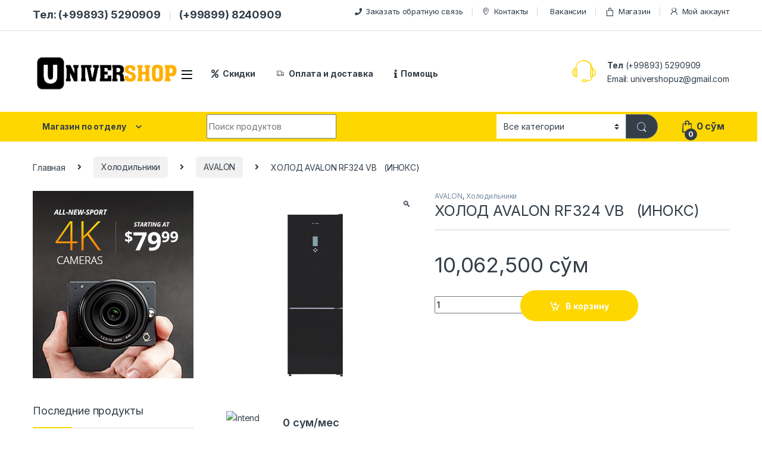

--- FILE ---
content_type: text/html; charset=UTF-8
request_url: https://univershop.uz/product/%D1%85%D0%BE%D0%BB%D0%BE%D0%B4-avalon-rf324-vb-%D0%B8%D0%BD%D0%BE%D0%BA%D1%81/
body_size: 167502
content:
<!DOCTYPE html>
<html lang="ru-RU">
<head>
<meta charset="UTF-8">
<meta name="viewport" content="width=device-width, initial-scale=1">
<link rel="profile" href="http://gmpg.org/xfn/11">
<link rel="pingback" href="https://univershop.uz/xmlrpc.php">

<title>ХОЛОД AVALON RF324 VB   (ИНОКС) &#8211; Univer SHOP</title>
<meta name='robots' content='max-image-preview:large' />
	<style>img:is([sizes="auto" i], [sizes^="auto," i]) { contain-intrinsic-size: 3000px 1500px }</style>
	<link rel='dns-prefetch' href='//fonts.googleapis.com' />
<link rel="alternate" type="application/rss+xml" title="Univer SHOP &raquo; Лента" href="https://univershop.uz/feed/" />
<link rel="alternate" type="application/rss+xml" title="Univer SHOP &raquo; Лента комментариев" href="https://univershop.uz/comments/feed/" />
<link rel="alternate" type="application/rss+xml" title="Univer SHOP &raquo; Лента комментариев к &laquo;ХОЛОД AVALON RF324 VB   (ИНОКС)&raquo;" href="https://univershop.uz/product/%d1%85%d0%be%d0%bb%d0%be%d0%b4-avalon-rf324-vb-%d0%b8%d0%bd%d0%be%d0%ba%d1%81/feed/" />
<script type="text/javascript">
/* <![CDATA[ */
window._wpemojiSettings = {"baseUrl":"https:\/\/s.w.org\/images\/core\/emoji\/16.0.1\/72x72\/","ext":".png","svgUrl":"https:\/\/s.w.org\/images\/core\/emoji\/16.0.1\/svg\/","svgExt":".svg","source":{"concatemoji":"https:\/\/univershop.uz\/wp-includes\/js\/wp-emoji-release.min.js?ver=6.8.3"}};
/*! This file is auto-generated */
!function(s,n){var o,i,e;function c(e){try{var t={supportTests:e,timestamp:(new Date).valueOf()};sessionStorage.setItem(o,JSON.stringify(t))}catch(e){}}function p(e,t,n){e.clearRect(0,0,e.canvas.width,e.canvas.height),e.fillText(t,0,0);var t=new Uint32Array(e.getImageData(0,0,e.canvas.width,e.canvas.height).data),a=(e.clearRect(0,0,e.canvas.width,e.canvas.height),e.fillText(n,0,0),new Uint32Array(e.getImageData(0,0,e.canvas.width,e.canvas.height).data));return t.every(function(e,t){return e===a[t]})}function u(e,t){e.clearRect(0,0,e.canvas.width,e.canvas.height),e.fillText(t,0,0);for(var n=e.getImageData(16,16,1,1),a=0;a<n.data.length;a++)if(0!==n.data[a])return!1;return!0}function f(e,t,n,a){switch(t){case"flag":return n(e,"\ud83c\udff3\ufe0f\u200d\u26a7\ufe0f","\ud83c\udff3\ufe0f\u200b\u26a7\ufe0f")?!1:!n(e,"\ud83c\udde8\ud83c\uddf6","\ud83c\udde8\u200b\ud83c\uddf6")&&!n(e,"\ud83c\udff4\udb40\udc67\udb40\udc62\udb40\udc65\udb40\udc6e\udb40\udc67\udb40\udc7f","\ud83c\udff4\u200b\udb40\udc67\u200b\udb40\udc62\u200b\udb40\udc65\u200b\udb40\udc6e\u200b\udb40\udc67\u200b\udb40\udc7f");case"emoji":return!a(e,"\ud83e\udedf")}return!1}function g(e,t,n,a){var r="undefined"!=typeof WorkerGlobalScope&&self instanceof WorkerGlobalScope?new OffscreenCanvas(300,150):s.createElement("canvas"),o=r.getContext("2d",{willReadFrequently:!0}),i=(o.textBaseline="top",o.font="600 32px Arial",{});return e.forEach(function(e){i[e]=t(o,e,n,a)}),i}function t(e){var t=s.createElement("script");t.src=e,t.defer=!0,s.head.appendChild(t)}"undefined"!=typeof Promise&&(o="wpEmojiSettingsSupports",i=["flag","emoji"],n.supports={everything:!0,everythingExceptFlag:!0},e=new Promise(function(e){s.addEventListener("DOMContentLoaded",e,{once:!0})}),new Promise(function(t){var n=function(){try{var e=JSON.parse(sessionStorage.getItem(o));if("object"==typeof e&&"number"==typeof e.timestamp&&(new Date).valueOf()<e.timestamp+604800&&"object"==typeof e.supportTests)return e.supportTests}catch(e){}return null}();if(!n){if("undefined"!=typeof Worker&&"undefined"!=typeof OffscreenCanvas&&"undefined"!=typeof URL&&URL.createObjectURL&&"undefined"!=typeof Blob)try{var e="postMessage("+g.toString()+"("+[JSON.stringify(i),f.toString(),p.toString(),u.toString()].join(",")+"));",a=new Blob([e],{type:"text/javascript"}),r=new Worker(URL.createObjectURL(a),{name:"wpTestEmojiSupports"});return void(r.onmessage=function(e){c(n=e.data),r.terminate(),t(n)})}catch(e){}c(n=g(i,f,p,u))}t(n)}).then(function(e){for(var t in e)n.supports[t]=e[t],n.supports.everything=n.supports.everything&&n.supports[t],"flag"!==t&&(n.supports.everythingExceptFlag=n.supports.everythingExceptFlag&&n.supports[t]);n.supports.everythingExceptFlag=n.supports.everythingExceptFlag&&!n.supports.flag,n.DOMReady=!1,n.readyCallback=function(){n.DOMReady=!0}}).then(function(){return e}).then(function(){var e;n.supports.everything||(n.readyCallback(),(e=n.source||{}).concatemoji?t(e.concatemoji):e.wpemoji&&e.twemoji&&(t(e.twemoji),t(e.wpemoji)))}))}((window,document),window._wpemojiSettings);
/* ]]> */
</script>
<style id='wp-emoji-styles-inline-css' type='text/css'>

	img.wp-smiley, img.emoji {
		display: inline !important;
		border: none !important;
		box-shadow: none !important;
		height: 1em !important;
		width: 1em !important;
		margin: 0 0.07em !important;
		vertical-align: -0.1em !important;
		background: none !important;
		padding: 0 !important;
	}
</style>
<link rel='stylesheet' id='wp-block-library-css' href='https://univershop.uz/wp-includes/css/dist/block-library/style.min.css?ver=6.8.3' type='text/css' media='all' />
<style id='classic-theme-styles-inline-css' type='text/css'>
/*! This file is auto-generated */
.wp-block-button__link{color:#fff;background-color:#32373c;border-radius:9999px;box-shadow:none;text-decoration:none;padding:calc(.667em + 2px) calc(1.333em + 2px);font-size:1.125em}.wp-block-file__button{background:#32373c;color:#fff;text-decoration:none}
</style>
<style id='global-styles-inline-css' type='text/css'>
:root{--wp--preset--aspect-ratio--square: 1;--wp--preset--aspect-ratio--4-3: 4/3;--wp--preset--aspect-ratio--3-4: 3/4;--wp--preset--aspect-ratio--3-2: 3/2;--wp--preset--aspect-ratio--2-3: 2/3;--wp--preset--aspect-ratio--16-9: 16/9;--wp--preset--aspect-ratio--9-16: 9/16;--wp--preset--color--black: #000000;--wp--preset--color--cyan-bluish-gray: #abb8c3;--wp--preset--color--white: #ffffff;--wp--preset--color--pale-pink: #f78da7;--wp--preset--color--vivid-red: #cf2e2e;--wp--preset--color--luminous-vivid-orange: #ff6900;--wp--preset--color--luminous-vivid-amber: #fcb900;--wp--preset--color--light-green-cyan: #7bdcb5;--wp--preset--color--vivid-green-cyan: #00d084;--wp--preset--color--pale-cyan-blue: #8ed1fc;--wp--preset--color--vivid-cyan-blue: #0693e3;--wp--preset--color--vivid-purple: #9b51e0;--wp--preset--gradient--vivid-cyan-blue-to-vivid-purple: linear-gradient(135deg,rgba(6,147,227,1) 0%,rgb(155,81,224) 100%);--wp--preset--gradient--light-green-cyan-to-vivid-green-cyan: linear-gradient(135deg,rgb(122,220,180) 0%,rgb(0,208,130) 100%);--wp--preset--gradient--luminous-vivid-amber-to-luminous-vivid-orange: linear-gradient(135deg,rgba(252,185,0,1) 0%,rgba(255,105,0,1) 100%);--wp--preset--gradient--luminous-vivid-orange-to-vivid-red: linear-gradient(135deg,rgba(255,105,0,1) 0%,rgb(207,46,46) 100%);--wp--preset--gradient--very-light-gray-to-cyan-bluish-gray: linear-gradient(135deg,rgb(238,238,238) 0%,rgb(169,184,195) 100%);--wp--preset--gradient--cool-to-warm-spectrum: linear-gradient(135deg,rgb(74,234,220) 0%,rgb(151,120,209) 20%,rgb(207,42,186) 40%,rgb(238,44,130) 60%,rgb(251,105,98) 80%,rgb(254,248,76) 100%);--wp--preset--gradient--blush-light-purple: linear-gradient(135deg,rgb(255,206,236) 0%,rgb(152,150,240) 100%);--wp--preset--gradient--blush-bordeaux: linear-gradient(135deg,rgb(254,205,165) 0%,rgb(254,45,45) 50%,rgb(107,0,62) 100%);--wp--preset--gradient--luminous-dusk: linear-gradient(135deg,rgb(255,203,112) 0%,rgb(199,81,192) 50%,rgb(65,88,208) 100%);--wp--preset--gradient--pale-ocean: linear-gradient(135deg,rgb(255,245,203) 0%,rgb(182,227,212) 50%,rgb(51,167,181) 100%);--wp--preset--gradient--electric-grass: linear-gradient(135deg,rgb(202,248,128) 0%,rgb(113,206,126) 100%);--wp--preset--gradient--midnight: linear-gradient(135deg,rgb(2,3,129) 0%,rgb(40,116,252) 100%);--wp--preset--font-size--small: 13px;--wp--preset--font-size--medium: 20px;--wp--preset--font-size--large: 36px;--wp--preset--font-size--x-large: 42px;--wp--preset--spacing--20: 0.44rem;--wp--preset--spacing--30: 0.67rem;--wp--preset--spacing--40: 1rem;--wp--preset--spacing--50: 1.5rem;--wp--preset--spacing--60: 2.25rem;--wp--preset--spacing--70: 3.38rem;--wp--preset--spacing--80: 5.06rem;--wp--preset--shadow--natural: 6px 6px 9px rgba(0, 0, 0, 0.2);--wp--preset--shadow--deep: 12px 12px 50px rgba(0, 0, 0, 0.4);--wp--preset--shadow--sharp: 6px 6px 0px rgba(0, 0, 0, 0.2);--wp--preset--shadow--outlined: 6px 6px 0px -3px rgba(255, 255, 255, 1), 6px 6px rgba(0, 0, 0, 1);--wp--preset--shadow--crisp: 6px 6px 0px rgba(0, 0, 0, 1);}:where(.is-layout-flex){gap: 0.5em;}:where(.is-layout-grid){gap: 0.5em;}body .is-layout-flex{display: flex;}.is-layout-flex{flex-wrap: wrap;align-items: center;}.is-layout-flex > :is(*, div){margin: 0;}body .is-layout-grid{display: grid;}.is-layout-grid > :is(*, div){margin: 0;}:where(.wp-block-columns.is-layout-flex){gap: 2em;}:where(.wp-block-columns.is-layout-grid){gap: 2em;}:where(.wp-block-post-template.is-layout-flex){gap: 1.25em;}:where(.wp-block-post-template.is-layout-grid){gap: 1.25em;}.has-black-color{color: var(--wp--preset--color--black) !important;}.has-cyan-bluish-gray-color{color: var(--wp--preset--color--cyan-bluish-gray) !important;}.has-white-color{color: var(--wp--preset--color--white) !important;}.has-pale-pink-color{color: var(--wp--preset--color--pale-pink) !important;}.has-vivid-red-color{color: var(--wp--preset--color--vivid-red) !important;}.has-luminous-vivid-orange-color{color: var(--wp--preset--color--luminous-vivid-orange) !important;}.has-luminous-vivid-amber-color{color: var(--wp--preset--color--luminous-vivid-amber) !important;}.has-light-green-cyan-color{color: var(--wp--preset--color--light-green-cyan) !important;}.has-vivid-green-cyan-color{color: var(--wp--preset--color--vivid-green-cyan) !important;}.has-pale-cyan-blue-color{color: var(--wp--preset--color--pale-cyan-blue) !important;}.has-vivid-cyan-blue-color{color: var(--wp--preset--color--vivid-cyan-blue) !important;}.has-vivid-purple-color{color: var(--wp--preset--color--vivid-purple) !important;}.has-black-background-color{background-color: var(--wp--preset--color--black) !important;}.has-cyan-bluish-gray-background-color{background-color: var(--wp--preset--color--cyan-bluish-gray) !important;}.has-white-background-color{background-color: var(--wp--preset--color--white) !important;}.has-pale-pink-background-color{background-color: var(--wp--preset--color--pale-pink) !important;}.has-vivid-red-background-color{background-color: var(--wp--preset--color--vivid-red) !important;}.has-luminous-vivid-orange-background-color{background-color: var(--wp--preset--color--luminous-vivid-orange) !important;}.has-luminous-vivid-amber-background-color{background-color: var(--wp--preset--color--luminous-vivid-amber) !important;}.has-light-green-cyan-background-color{background-color: var(--wp--preset--color--light-green-cyan) !important;}.has-vivid-green-cyan-background-color{background-color: var(--wp--preset--color--vivid-green-cyan) !important;}.has-pale-cyan-blue-background-color{background-color: var(--wp--preset--color--pale-cyan-blue) !important;}.has-vivid-cyan-blue-background-color{background-color: var(--wp--preset--color--vivid-cyan-blue) !important;}.has-vivid-purple-background-color{background-color: var(--wp--preset--color--vivid-purple) !important;}.has-black-border-color{border-color: var(--wp--preset--color--black) !important;}.has-cyan-bluish-gray-border-color{border-color: var(--wp--preset--color--cyan-bluish-gray) !important;}.has-white-border-color{border-color: var(--wp--preset--color--white) !important;}.has-pale-pink-border-color{border-color: var(--wp--preset--color--pale-pink) !important;}.has-vivid-red-border-color{border-color: var(--wp--preset--color--vivid-red) !important;}.has-luminous-vivid-orange-border-color{border-color: var(--wp--preset--color--luminous-vivid-orange) !important;}.has-luminous-vivid-amber-border-color{border-color: var(--wp--preset--color--luminous-vivid-amber) !important;}.has-light-green-cyan-border-color{border-color: var(--wp--preset--color--light-green-cyan) !important;}.has-vivid-green-cyan-border-color{border-color: var(--wp--preset--color--vivid-green-cyan) !important;}.has-pale-cyan-blue-border-color{border-color: var(--wp--preset--color--pale-cyan-blue) !important;}.has-vivid-cyan-blue-border-color{border-color: var(--wp--preset--color--vivid-cyan-blue) !important;}.has-vivid-purple-border-color{border-color: var(--wp--preset--color--vivid-purple) !important;}.has-vivid-cyan-blue-to-vivid-purple-gradient-background{background: var(--wp--preset--gradient--vivid-cyan-blue-to-vivid-purple) !important;}.has-light-green-cyan-to-vivid-green-cyan-gradient-background{background: var(--wp--preset--gradient--light-green-cyan-to-vivid-green-cyan) !important;}.has-luminous-vivid-amber-to-luminous-vivid-orange-gradient-background{background: var(--wp--preset--gradient--luminous-vivid-amber-to-luminous-vivid-orange) !important;}.has-luminous-vivid-orange-to-vivid-red-gradient-background{background: var(--wp--preset--gradient--luminous-vivid-orange-to-vivid-red) !important;}.has-very-light-gray-to-cyan-bluish-gray-gradient-background{background: var(--wp--preset--gradient--very-light-gray-to-cyan-bluish-gray) !important;}.has-cool-to-warm-spectrum-gradient-background{background: var(--wp--preset--gradient--cool-to-warm-spectrum) !important;}.has-blush-light-purple-gradient-background{background: var(--wp--preset--gradient--blush-light-purple) !important;}.has-blush-bordeaux-gradient-background{background: var(--wp--preset--gradient--blush-bordeaux) !important;}.has-luminous-dusk-gradient-background{background: var(--wp--preset--gradient--luminous-dusk) !important;}.has-pale-ocean-gradient-background{background: var(--wp--preset--gradient--pale-ocean) !important;}.has-electric-grass-gradient-background{background: var(--wp--preset--gradient--electric-grass) !important;}.has-midnight-gradient-background{background: var(--wp--preset--gradient--midnight) !important;}.has-small-font-size{font-size: var(--wp--preset--font-size--small) !important;}.has-medium-font-size{font-size: var(--wp--preset--font-size--medium) !important;}.has-large-font-size{font-size: var(--wp--preset--font-size--large) !important;}.has-x-large-font-size{font-size: var(--wp--preset--font-size--x-large) !important;}
:where(.wp-block-post-template.is-layout-flex){gap: 1.25em;}:where(.wp-block-post-template.is-layout-grid){gap: 1.25em;}
:where(.wp-block-columns.is-layout-flex){gap: 2em;}:where(.wp-block-columns.is-layout-grid){gap: 2em;}
:root :where(.wp-block-pullquote){font-size: 1.5em;line-height: 1.6;}
</style>
<link rel='stylesheet' id='photoswipe-css' href='https://univershop.uz/wp-content/plugins/woocommerce/assets/css/photoswipe/photoswipe.min.css?ver=10.3.7' type='text/css' media='all' />
<link rel='stylesheet' id='photoswipe-default-skin-css' href='https://univershop.uz/wp-content/plugins/woocommerce/assets/css/photoswipe/default-skin/default-skin.min.css?ver=10.3.7' type='text/css' media='all' />
<style id='woocommerce-inline-inline-css' type='text/css'>
.woocommerce form .form-row .required { visibility: visible; }
</style>
<link rel='stylesheet' id='brands-styles-css' href='https://univershop.uz/wp-content/plugins/woocommerce/assets/css/brands.css?ver=10.3.7' type='text/css' media='all' />
<link rel='stylesheet' id='electro-fonts-css' href='https://fonts.googleapis.com/css2?family=Inter:wght@300;400;600;700&#038;display=swap' type='text/css' media='all' />
<link rel='stylesheet' id='font-electro-css' href='https://univershop.uz/wp-content/themes/temi/assets/css/font-electro.css?ver=6.8.3' type='text/css' media='all' />
<link rel='stylesheet' id='fontawesome-css' href='https://univershop.uz/wp-content/themes/temi/assets/vendor/fontawesome/css/all.min.css?ver=6.8.3' type='text/css' media='all' />
<link rel='stylesheet' id='animate-css-css' href='https://univershop.uz/wp-content/themes/temi/assets/vendor/animate.css/animate.min.css?ver=6.8.3' type='text/css' media='all' />
<link rel='stylesheet' id='electro-style-css' href='https://univershop.uz/wp-content/themes/temi/style.min.css?ver=6.8.3' type='text/css' media='all' />
<link rel='stylesheet' id='electro-color-css' href='https://univershop.uz/wp-content/themes/temi/assets/css/colors/yellow.min.css?ver=6.8.3' type='text/css' media='all' />
<script type="text/javascript" src="https://univershop.uz/wp-includes/js/jquery/jquery.min.js?ver=3.7.1" id="jquery-core-js"></script>
<script type="text/javascript" src="https://univershop.uz/wp-includes/js/jquery/jquery-migrate.min.js?ver=3.4.1" id="jquery-migrate-js"></script>
<script type="text/javascript" src="https://univershop.uz/wp-content/plugins/revslider/public/assets/js/rbtools.min.js?ver=6.5.15" async id="tp-tools-js"></script>
<script type="text/javascript" src="https://univershop.uz/wp-content/plugins/revslider/public/assets/js/rs6.min.js?ver=6.5.15" async id="revmin-js"></script>
<script type="text/javascript" src="https://univershop.uz/wp-content/plugins/woocommerce/assets/js/jquery-blockui/jquery.blockUI.min.js?ver=2.7.0-wc.10.3.7" id="wc-jquery-blockui-js" data-wp-strategy="defer"></script>
<script type="text/javascript" id="wc-add-to-cart-js-extra">
/* <![CDATA[ */
var wc_add_to_cart_params = {"ajax_url":"\/wp-admin\/admin-ajax.php","wc_ajax_url":"\/?wc-ajax=%%endpoint%%","i18n_view_cart":"\u041f\u0440\u043e\u0441\u043c\u043e\u0442\u0440 \u043a\u043e\u0440\u0437\u0438\u043d\u044b","cart_url":"https:\/\/univershop.uz\/cart-2\/","is_cart":"","cart_redirect_after_add":"no"};
/* ]]> */
</script>
<script type="text/javascript" src="https://univershop.uz/wp-content/plugins/woocommerce/assets/js/frontend/add-to-cart.min.js?ver=10.3.7" id="wc-add-to-cart-js" data-wp-strategy="defer"></script>
<script type="text/javascript" src="https://univershop.uz/wp-content/plugins/woocommerce/assets/js/zoom/jquery.zoom.min.js?ver=1.7.21-wc.10.3.7" id="wc-zoom-js" defer="defer" data-wp-strategy="defer"></script>
<script type="text/javascript" src="https://univershop.uz/wp-content/plugins/woocommerce/assets/js/flexslider/jquery.flexslider.min.js?ver=2.7.2-wc.10.3.7" id="wc-flexslider-js" defer="defer" data-wp-strategy="defer"></script>
<script type="text/javascript" src="https://univershop.uz/wp-content/plugins/woocommerce/assets/js/photoswipe/photoswipe.min.js?ver=4.1.1-wc.10.3.7" id="wc-photoswipe-js" defer="defer" data-wp-strategy="defer"></script>
<script type="text/javascript" src="https://univershop.uz/wp-content/plugins/woocommerce/assets/js/photoswipe/photoswipe-ui-default.min.js?ver=4.1.1-wc.10.3.7" id="wc-photoswipe-ui-default-js" defer="defer" data-wp-strategy="defer"></script>
<script type="text/javascript" id="wc-single-product-js-extra">
/* <![CDATA[ */
var wc_single_product_params = {"i18n_required_rating_text":"\u041f\u043e\u0436\u0430\u043b\u0443\u0439\u0441\u0442\u0430, \u043f\u043e\u0441\u0442\u0430\u0432\u044c\u0442\u0435 \u043e\u0446\u0435\u043d\u043a\u0443","i18n_rating_options":["1 \u0438\u0437 5 \u0437\u0432\u0451\u0437\u0434","2 \u0438\u0437 5 \u0437\u0432\u0451\u0437\u0434","3 \u0438\u0437 5 \u0437\u0432\u0451\u0437\u0434","4 \u0438\u0437 5 \u0437\u0432\u0451\u0437\u0434","5 \u0438\u0437 5 \u0437\u0432\u0451\u0437\u0434"],"i18n_product_gallery_trigger_text":"\u041f\u0440\u043e\u0441\u043c\u043e\u0442\u0440 \u0433\u0430\u043b\u0435\u0440\u0435\u0438 \u0438\u0437\u043e\u0431\u0440\u0430\u0436\u0435\u043d\u0438\u0439 \u0432 \u043f\u043e\u043b\u043d\u043e\u044d\u043a\u0440\u0430\u043d\u043d\u043e\u043c \u0440\u0435\u0436\u0438\u043c\u0435","review_rating_required":"yes","flexslider":{"rtl":false,"animation":"slide","smoothHeight":true,"directionNav":false,"controlNav":true,"slideshow":false,"animationSpeed":500,"animationLoop":false,"allowOneSlide":false},"zoom_enabled":"1","zoom_options":[],"photoswipe_enabled":"1","photoswipe_options":{"shareEl":false,"closeOnScroll":false,"history":false,"hideAnimationDuration":0,"showAnimationDuration":0},"flexslider_enabled":"1"};
/* ]]> */
</script>
<script type="text/javascript" src="https://univershop.uz/wp-content/plugins/woocommerce/assets/js/frontend/single-product.min.js?ver=10.3.7" id="wc-single-product-js" defer="defer" data-wp-strategy="defer"></script>
<script type="text/javascript" src="https://univershop.uz/wp-content/plugins/woocommerce/assets/js/js-cookie/js.cookie.min.js?ver=2.1.4-wc.10.3.7" id="wc-js-cookie-js" defer="defer" data-wp-strategy="defer"></script>
<script type="text/javascript" id="woocommerce-js-extra">
/* <![CDATA[ */
var woocommerce_params = {"ajax_url":"\/wp-admin\/admin-ajax.php","wc_ajax_url":"\/?wc-ajax=%%endpoint%%","i18n_password_show":"\u041f\u043e\u043a\u0430\u0437\u0430\u0442\u044c \u043f\u0430\u0440\u043e\u043b\u044c","i18n_password_hide":"\u0421\u043a\u0440\u044b\u0442\u044c \u043f\u0430\u0440\u043e\u043b\u044c"};
/* ]]> */
</script>
<script type="text/javascript" src="https://univershop.uz/wp-content/plugins/woocommerce/assets/js/frontend/woocommerce.min.js?ver=10.3.7" id="woocommerce-js" defer="defer" data-wp-strategy="defer"></script>
<script type="text/javascript" src="https://univershop.uz/wp-content/plugins/js_composer/assets/js/vendors/woocommerce-add-to-cart.js?ver=6.8.0" id="vc_woocommerce-add-to-cart-js-js"></script>
<link rel="https://api.w.org/" href="https://univershop.uz/wp-json/" /><link rel="alternate" title="JSON" type="application/json" href="https://univershop.uz/wp-json/wp/v2/product/16027" /><link rel="EditURI" type="application/rsd+xml" title="RSD" href="https://univershop.uz/xmlrpc.php?rsd" />
<meta name="generator" content="WordPress 6.8.3" />
<meta name="generator" content="WooCommerce 10.3.7" />
<link rel="canonical" href="https://univershop.uz/product/%d1%85%d0%be%d0%bb%d0%be%d0%b4-avalon-rf324-vb-%d0%b8%d0%bd%d0%be%d0%ba%d1%81/" />
<link rel='shortlink' href='https://univershop.uz/?p=16027' />
<link rel="alternate" title="oEmbed (JSON)" type="application/json+oembed" href="https://univershop.uz/wp-json/oembed/1.0/embed?url=https%3A%2F%2Funivershop.uz%2Fproduct%2F%25d1%2585%25d0%25be%25d0%25bb%25d0%25be%25d0%25b4-avalon-rf324-vb-%25d0%25b8%25d0%25bd%25d0%25be%25d0%25ba%25d1%2581%2F" />
<link rel="alternate" title="oEmbed (XML)" type="text/xml+oembed" href="https://univershop.uz/wp-json/oembed/1.0/embed?url=https%3A%2F%2Funivershop.uz%2Fproduct%2F%25d1%2585%25d0%25be%25d0%25bb%25d0%25be%25d0%25b4-avalon-rf324-vb-%25d0%25b8%25d0%25bd%25d0%25be%25d0%25ba%25d1%2581%2F&#038;format=xml" />
<meta name="generator" content="Redux 4.5.9" />

<!-- Saphali Lite Version -->
<meta name="generator" content="Saphali Lite 2.0.0" />

	<noscript><style>.woocommerce-product-gallery{ opacity: 1 !important; }</style></noscript>
	<meta name="generator" content="Powered by WPBakery Page Builder - drag and drop page builder for WordPress."/>
<meta name="generator" content="Powered by Slider Revolution 6.5.15 - responsive, Mobile-Friendly Slider Plugin for WordPress with comfortable drag and drop interface." />
<link rel="icon" href="https://univershop.uz/wp-content/uploads/2020/07/cropped-icon-32x32.png" sizes="32x32" />
<link rel="icon" href="https://univershop.uz/wp-content/uploads/2020/07/cropped-icon-192x192.png" sizes="192x192" />
<link rel="apple-touch-icon" href="https://univershop.uz/wp-content/uploads/2020/07/cropped-icon-180x180.png" />
<meta name="msapplication-TileImage" content="https://univershop.uz/wp-content/uploads/2020/07/cropped-icon-270x270.png" />
<script>function setREVStartSize(e){
			//window.requestAnimationFrame(function() {
				window.RSIW = window.RSIW===undefined ? window.innerWidth : window.RSIW;
				window.RSIH = window.RSIH===undefined ? window.innerHeight : window.RSIH;
				try {
					var pw = document.getElementById(e.c).parentNode.offsetWidth,
						newh;
					pw = pw===0 || isNaN(pw) ? window.RSIW : pw;
					e.tabw = e.tabw===undefined ? 0 : parseInt(e.tabw);
					e.thumbw = e.thumbw===undefined ? 0 : parseInt(e.thumbw);
					e.tabh = e.tabh===undefined ? 0 : parseInt(e.tabh);
					e.thumbh = e.thumbh===undefined ? 0 : parseInt(e.thumbh);
					e.tabhide = e.tabhide===undefined ? 0 : parseInt(e.tabhide);
					e.thumbhide = e.thumbhide===undefined ? 0 : parseInt(e.thumbhide);
					e.mh = e.mh===undefined || e.mh=="" || e.mh==="auto" ? 0 : parseInt(e.mh,0);
					if(e.layout==="fullscreen" || e.l==="fullscreen")
						newh = Math.max(e.mh,window.RSIH);
					else{
						e.gw = Array.isArray(e.gw) ? e.gw : [e.gw];
						for (var i in e.rl) if (e.gw[i]===undefined || e.gw[i]===0) e.gw[i] = e.gw[i-1];
						e.gh = e.el===undefined || e.el==="" || (Array.isArray(e.el) && e.el.length==0)? e.gh : e.el;
						e.gh = Array.isArray(e.gh) ? e.gh : [e.gh];
						for (var i in e.rl) if (e.gh[i]===undefined || e.gh[i]===0) e.gh[i] = e.gh[i-1];
											
						var nl = new Array(e.rl.length),
							ix = 0,
							sl;
						e.tabw = e.tabhide>=pw ? 0 : e.tabw;
						e.thumbw = e.thumbhide>=pw ? 0 : e.thumbw;
						e.tabh = e.tabhide>=pw ? 0 : e.tabh;
						e.thumbh = e.thumbhide>=pw ? 0 : e.thumbh;
						for (var i in e.rl) nl[i] = e.rl[i]<window.RSIW ? 0 : e.rl[i];
						sl = nl[0];
						for (var i in nl) if (sl>nl[i] && nl[i]>0) { sl = nl[i]; ix=i;}
						var m = pw>(e.gw[ix]+e.tabw+e.thumbw) ? 1 : (pw-(e.tabw+e.thumbw)) / (e.gw[ix]);
						newh =  (e.gh[ix] * m) + (e.tabh + e.thumbh);
					}
					var el = document.getElementById(e.c);
					if (el!==null && el) el.style.height = newh+"px";
					el = document.getElementById(e.c+"_wrapper");
					if (el!==null && el) {
						el.style.height = newh+"px";
						el.style.display = "block";
					}
				} catch(e){
					console.log("Failure at Presize of Slider:" + e)
				}
			//});
		  };</script>
		<style type="text/css" id="wp-custom-css">
			.rs-parallax-wrap{
	left: 0!important;
	top: 0!important;
}
rs-layer-wrap, rs-loop-wrap, rs-mask-wrap, rs-layer{
	width: 100%!important;
	height: 100%!important;
}
rs-layer img{
	object-fit: cover;
	object-position: center;
}
@media (max-width: 991.98px) {
.footer-v2 .desktop-footer {
    display: block;
	}
.desktop-footer .footer-bottom-widgets {
    width: 100vw;
    position: relative;
    margin-left: calc(-50vw + 50% - 8px);
    display: none;
}
.desktop-footer .copyright-bar .copyright {
    float: left;
    display: none;
}
}
.navmar {
    margin-right: 7px;
}
input.wpcf7-form-control.wpcf7-text.wpcf7-validates-as-required {
    border-radius: 5px;
    width: 220px;
}
textarea.wpcf7-form-control.wpcf7-textarea {
    border-radius: 5px;
}
.ulanish {
    float: left;
}
.ulanish2 {
    float: right;
    margin-left: 10px;
}
textarea.wpcf7-form-control.wpcf7-textarea {
    height: 130px;
}
label {
    font-weight: 100;
}
.single-product .single-product-wrapper {
    margin-bottom: 15px;
}
.rows {
    display: flex;
}
.kal {
    width: 25%;
    padding: 10px;
}
.qhb {
    font-size: 20px;
    font-weight: 700;
}
@media (max-width: 980px){
.rows {
    display: none;
}
}
.qhbb {
    font-weight: 700;
    margin: 28px 0px 0px 0px;
}
.handheld-footer .handheld-footer-bar .handheld-footer-bar-inner {
    display: grid;
}
@media (max-width: 767px){
.da-block .da-media {
    display: block;
    align-items: flex-start;
    margin: auto;
    text-align: center;
}
.da-block .da-media-body, .da-block .da-media-left {
    flex: 0 0 50%;
	  max-width: 100%;
    flex-shrink: 1;
    height: 100%;
    width: 85px;
}
.da-block .da-inner {
    background-color: #f5f5f5;
    font-size: 10px;
    line-height: 1.278em;
    padding: 12px 0;
    height: 100%;
    display: contents;
}
.da-block>.da {
    flex: 0 0 33%;
    max-width: 50%;
    padding: 0 2.5px;
    margin-bottom: 0;
}
.da-block .da-action {
    font-weight: 700;
    display: block;
    align-items: center;
    font-size: .833em;
    margin-top: 1.2em;
}
.yamm .collapse, .yamm .dropup, .yamm .nav, .yamm ul.navbar-nav>li.dropdown, .yamm>.dropdown {
    position: static;
    font-size: 12px;
}
}

		</style>
		<noscript><style> .wpb_animate_when_almost_visible { opacity: 1; }</style></noscript></head>

<body class="wp-singular product-template-default single single-product postid-16027 wp-custom-logo wp-theme-temi theme-temi woocommerce woocommerce-page woocommerce-no-js left-sidebar normal wpb-js-composer js-comp-ver-6.8.0 vc_responsive">
    <div class="off-canvas-wrapper w-100 position-relative">
<div id="page" class="hfeed site">
            <a class="skip-link screen-reader-text visually-hidden" href="#site-navigation">Skip to navigation</a>
        <a class="skip-link screen-reader-text visually-hidden" href="#content">Skip to content</a>
        
        
        <div class="top-bar hidden-lg-down d-none d-xl-block">
            <div class="container clearfix">
            <ul id="menu-top-bar-left" class="nav nav-inline float-start electro-animate-dropdown flip"><li id="menu-item-3233" class="menu-item menu-item-type-custom menu-item-object-custom menu-item-3233"><a title="&lt;a title=&quot;Тел: (+99893) 5290909&quot; href=&quot;tel:+998935290909&quot; style=&quot;font-size: 18px;font-weight: 700;&quot;&gt;Тел: (+99893) 5290909&lt;/a&gt;" href="tel:+998935290909"><a title="Тел: (+99893) 5290909" href="tel:+998935290909" style="font-size: 18px;font-weight: 700;">Тел: (+99893) 5290909</a></a></li>
<li id="menu-item-5905" class="menu-item menu-item-type-custom menu-item-object-custom menu-item-5905"><a title="&lt;a title=&quot;Тел: (+99899) 8240909&quot; href=&quot;tel:+998998240909&quot; style=&quot;font-size: 18px;font-weight: 700;&quot;&gt;(+99899) 8240909&lt;/a&gt;" href="tel:+998998240909"><a title="Тел: (+99899) 8240909" href="tel:+998998240909" style="font-size: 18px;font-weight: 700;">(+99899) 8240909</a></a></li>
</ul><ul id="menu-top-bar-right" class="nav nav-inline float-end electro-animate-dropdown flip"><li id="menu-item-6040" class="menu-item menu-item-type-custom menu-item-object-custom menu-item-6040"><a title="Заказать обратную связь" href="#"><i class="fa fa-phone"></i>Заказать обратную связь</a></li>
<li id="menu-item-4965" class="menu-item menu-item-type-post_type menu-item-object-page menu-item-4965"><a title="Контакты" href="https://univershop.uz/%d0%ba%d0%be%d0%bd%d1%82%d0%b0%d0%ba%d1%82%d1%8b/"><i class="ec ec-map-pointer"></i>Контакты</a></li>
<li id="menu-item-6181" class="menu-item menu-item-type-post_type menu-item-object-page menu-item-6181"><a title="Вакансии" href="https://univershop.uz/%d0%b2%d0%b0%d0%ba%d0%b0%d0%bd%d1%81%d0%b8%d0%b8/"><i class="fa fa-address-card-o"></i>Вакансии</a></li>
<li id="menu-item-4099" class="menu-item menu-item-type-post_type menu-item-object-page current_page_parent menu-item-4099"><a title="Магазин" href="https://univershop.uz/shop-2/"><i class="ec ec-shopping-bag"></i>Магазин</a></li>
<li id="menu-item-4100" class="menu-item menu-item-type-post_type menu-item-object-page menu-item-4100"><a title="Мой аккаунт" href="https://univershop.uz/my-account-2/"><i class="ec ec-user"></i>Мой аккаунт</a></li>
</ul>            </div>
        </div><!-- /.top-bar -->

        
    
    <header id="masthead" class="header-v2 stick-this site-header">
        <div class="container hidden-lg-down d-none d-xl-block">
            <div class="masthead row align-items-center">
		<div class="header-logo-area d-flex justify-content-between align-items-center">			<div class="header-site-branding">
				<a href="https://univershop.uz/" class="header-logo-link">
					<img src="https://univershop.uz/wp-content/uploads/2020/07/logo-1.png" alt="Univer SHOP" class="img-header-logo" width="567" height="204" />
				</a>
			</div>
			        <div class="off-canvas-navigation-wrapper ">
            <div class="off-canvas-navbar-toggle-buttons clearfix">
                <button class="navbar-toggler navbar-toggle-hamburger " type="button">
                    <i class="ec ec-menu"></i>
                </button>
                <button class="navbar-toggler navbar-toggle-close " type="button">
                    <i class="ec ec-close-remove"></i>
                </button>
            </div>

            <div class="off-canvas-navigation light" id="default-oc-header">
                <ul id="menu-shop-by-department" class="nav nav-inline yamm"><li id="menu-item-4938" class="menu-item menu-item-type-taxonomy menu-item-object-product_cat menu-item-has-children menu-item-4938 dropdown"><a title="Телевизоры, фото-видео и аудио" href="https://univershop.uz/product-category/shivaki-%d0%b1%d1%8b%d1%82%d0%be%d0%b2%d0%b0%d1%8f-%d1%82%d0%b5%d1%85%d0%bd%d0%b8%d0%ba%d0%b0/%d1%82%d0%b5%d0%bb%d0%b5%d0%b2%d0%b8%d0%b7%d0%be%d1%80%d1%8b-%d1%84%d0%be%d1%82%d0%be-%d0%b2%d0%b8%d0%b4%d0%b5%d0%be-%d0%b8-%d0%b0%d1%83%d0%b4%d0%b8%d0%be/" data-bs-toggle="dropdown" class="dropdown-toggle" aria-haspopup="true">Телевизоры, фото-видео и аудио</a>
<ul role="menu" class=" dropdown-menu">
	<li id="menu-item-4932" class="menu-item menu-item-type-taxonomy menu-item-object-product_cat menu-item-has-children menu-item-4932 dropdown-submenu"><a title="Телевизоры" href="https://univershop.uz/product-category/%d1%82%d0%b5%d0%bb%d0%b5%d0%b2%d0%b8%d0%b7%d0%be%d1%80%d1%8b/">Телевизоры</a>
	<ul role="menu" class=" dropdown-menu">
		<li id="menu-item-8382" class="menu-item menu-item-type-taxonomy menu-item-object-product_cat menu-item-8382"><a title="SONY" href="https://univershop.uz/product-category/%d1%82%d0%b5%d0%bb%d0%b5%d0%b2%d0%b8%d0%b7%d0%be%d1%80%d1%8b/sony/">SONY</a></li>
		<li id="menu-item-6218" class="menu-item menu-item-type-taxonomy menu-item-object-product_cat menu-item-6218"><a title="LG" href="https://univershop.uz/product-category/%d1%82%d0%b5%d0%bb%d0%b5%d0%b2%d0%b8%d0%b7%d0%be%d1%80%d1%8b/lg/">LG</a></li>
		<li id="menu-item-5383" class="menu-item menu-item-type-taxonomy menu-item-object-product_cat menu-item-5383"><a title="SAMSUNG" href="https://univershop.uz/product-category/%d1%82%d0%b5%d0%bb%d0%b5%d0%b2%d0%b8%d0%b7%d0%be%d1%80%d1%8b/samsung-%d1%82%d0%b5%d0%bb%d0%b5%d0%b2%d0%b8%d0%b7%d0%be%d1%80%d1%8b/">SAMSUNG</a></li>
		<li id="menu-item-6220" class="menu-item menu-item-type-taxonomy menu-item-object-product_cat menu-item-6220"><a title="VELAR" href="https://univershop.uz/product-category/%d1%82%d0%b5%d0%bb%d0%b5%d0%b2%d0%b8%d0%b7%d0%be%d1%80%d1%8b/velar/">VELAR</a></li>
	</ul>
</li>
	<li id="menu-item-4927" class="menu-item menu-item-type-taxonomy menu-item-object-product_cat menu-item-4927"><a title="Аудио" href="https://univershop.uz/product-category/shivaki-%d0%b1%d1%8b%d1%82%d0%be%d0%b2%d0%b0%d1%8f-%d1%82%d0%b5%d1%85%d0%bd%d0%b8%d0%ba%d0%b0/%d1%82%d0%b5%d0%bb%d0%b5%d0%b2%d0%b8%d0%b7%d0%be%d1%80%d1%8b-%d1%84%d0%be%d1%82%d0%be-%d0%b2%d0%b8%d0%b4%d0%b5%d0%be-%d0%b8-%d0%b0%d1%83%d0%b4%d0%b8%d0%be/%d0%b0%d1%83%d0%b4%d0%b8%d0%be/">Аудио</a></li>
	<li id="menu-item-4929" class="menu-item menu-item-type-taxonomy menu-item-object-product_cat menu-item-4929"><a title="Диктофоны" href="https://univershop.uz/product-category/shivaki-%d0%b1%d1%8b%d1%82%d0%be%d0%b2%d0%b0%d1%8f-%d1%82%d0%b5%d1%85%d0%bd%d0%b8%d0%ba%d0%b0/%d1%82%d0%b5%d0%bb%d0%b5%d0%b2%d0%b8%d0%b7%d0%be%d1%80%d1%8b-%d1%84%d0%be%d1%82%d0%be-%d0%b2%d0%b8%d0%b4%d0%b5%d0%be-%d0%b8-%d0%b0%d1%83%d0%b4%d0%b8%d0%be/%d0%b4%d0%b8%d0%ba%d1%82%d0%be%d1%84%d0%be%d0%bd%d1%8b/">Диктофоны</a></li>
	<li id="menu-item-4930" class="menu-item menu-item-type-taxonomy menu-item-object-product_cat menu-item-4930"><a title="Игровые приставки" href="https://univershop.uz/product-category/shivaki-%d0%b1%d1%8b%d1%82%d0%be%d0%b2%d0%b0%d1%8f-%d1%82%d0%b5%d1%85%d0%bd%d0%b8%d0%ba%d0%b0/%d1%82%d0%b5%d0%bb%d0%b5%d0%b2%d0%b8%d0%b7%d0%be%d1%80%d1%8b-%d1%84%d0%be%d1%82%d0%be-%d0%b2%d0%b8%d0%b4%d0%b5%d0%be-%d0%b8-%d0%b0%d1%83%d0%b4%d0%b8%d0%be/%d0%b8%d0%b3%d1%80%d0%be%d0%b2%d1%8b%d0%b5-%d0%bf%d1%80%d0%b8%d1%81%d1%82%d0%b0%d0%b2%d0%ba%d0%b8/">Игровые приставки</a></li>
</ul>
</li>
<li id="menu-item-4900" class="menu-item menu-item-type-taxonomy menu-item-object-product_cat menu-item-has-children menu-item-4900 dropdown"><a title="Бытовая техника" href="https://univershop.uz/product-category/%d0%b1%d1%8b%d1%82%d0%be%d0%b2%d0%b0%d1%8f-%d1%82%d0%b5%d1%85%d0%bd%d0%b8%d0%ba%d0%b0/" data-bs-toggle="dropdown" class="dropdown-toggle" aria-haspopup="true">Бытовая техника</a>
<ul role="menu" class=" dropdown-menu">
	<li id="menu-item-4905" class="menu-item menu-item-type-taxonomy menu-item-object-product_cat menu-item-has-children menu-item-4905 dropdown-submenu"><a title="Стиральные машины" href="https://univershop.uz/product-category/%d1%81%d1%82%d0%b8%d1%80%d0%b0%d0%bb%d1%8c%d0%bd%d1%8b%d0%b5-%d0%bc%d0%b0%d1%88%d0%b8%d0%bd%d1%8b/">Стиральные машины</a>
	<ul role="menu" class=" dropdown-menu">
		<li id="menu-item-5777" class="menu-item menu-item-type-taxonomy menu-item-object-product_cat menu-item-5777"><a title="АВТОМАТ" href="https://univershop.uz/product-category/%d1%81%d1%82%d0%b8%d1%80%d0%b0%d0%bb%d1%8c%d0%bd%d1%8b%d0%b5-%d0%bc%d0%b0%d1%88%d0%b8%d0%bd%d1%8b/%d0%b0%d0%b2%d1%82%d0%be%d0%bc%d0%b0%d1%82/">АВТОМАТ</a></li>
		<li id="menu-item-5778" class="menu-item menu-item-type-taxonomy menu-item-object-product_cat menu-item-5778"><a title="ПОЛУ-АВТОМАТ" href="https://univershop.uz/product-category/%d1%81%d1%82%d0%b8%d1%80%d0%b0%d0%bb%d1%8c%d0%bd%d1%8b%d0%b5-%d0%bc%d0%b0%d1%88%d0%b8%d0%bd%d1%8b/%d0%bf%d0%be%d0%bb%d1%83-%d0%b0%d0%b2%d1%82%d0%be%d0%bc%d0%b0%d1%82/">ПОЛУ-АВТОМАТ</a></li>
	</ul>
</li>
	<li id="menu-item-4904" class="menu-item menu-item-type-taxonomy menu-item-object-product_cat menu-item-4904"><a title="Пылесосы и аксессуары" href="https://univershop.uz/product-category/%d0%bf%d1%8b%d0%bb%d0%b5%d1%81%d0%be%d1%81%d1%8b-%d0%b8-%d0%b0%d0%ba%d1%81%d0%b5%d1%81%d1%81%d1%83%d0%b0%d1%80%d1%8b/">Пылесосы и аксессуары</a></li>
	<li id="menu-item-4903" class="menu-item menu-item-type-taxonomy menu-item-object-product_cat menu-item-4903"><a title="Климатическая техника" href="https://univershop.uz/product-category/%d0%b1%d1%8b%d1%82%d0%be%d0%b2%d0%b0%d1%8f-%d1%82%d0%b5%d1%85%d0%bd%d0%b8%d0%ba%d0%b0/%d0%ba%d0%bb%d0%b8%d0%bc%d0%b0%d1%82%d0%b8%d1%87%d0%b5%d1%81%d0%ba%d0%b0%d1%8f-%d1%82%d0%b5%d1%85%d0%bd%d0%b8%d0%ba%d0%b0/">Климатическая техника</a></li>
	<li id="menu-item-4942" class="menu-item menu-item-type-taxonomy menu-item-object-product_cat menu-item-4942"><a title="Техника для ухода за одеждой" href="https://univershop.uz/product-category/%d0%b1%d1%8b%d1%82%d0%be%d0%b2%d0%b0%d1%8f-%d1%82%d0%b5%d1%85%d0%bd%d0%b8%d0%ba%d0%b0/%d1%82%d0%b5%d1%85%d0%bd%d0%b8%d0%ba%d0%b0-%d0%b4%d0%bb%d1%8f-%d1%83%d1%85%d0%be%d0%b4%d0%b0-%d0%b7%d0%b0-%d0%be%d0%b4%d0%b5%d0%b6%d0%b4%d0%be%d0%b9/">Техника для ухода за одеждой</a></li>
	<li id="menu-item-4902" class="menu-item menu-item-type-taxonomy menu-item-object-product_cat menu-item-4902"><a title="Интерьерное освещение" href="https://univershop.uz/product-category/%d0%b1%d1%8b%d1%82%d0%be%d0%b2%d0%b0%d1%8f-%d1%82%d0%b5%d1%85%d0%bd%d0%b8%d0%ba%d0%b0/%d0%b8%d0%bd%d1%82%d0%b5%d1%80%d1%8c%d0%b5%d1%80%d0%bd%d0%be%d0%b5-%d0%be%d1%81%d0%b2%d0%b5%d1%89%d0%b5%d0%bd%d0%b8%d0%b5/">Интерьерное освещение</a></li>
	<li id="menu-item-4901" class="menu-item menu-item-type-taxonomy menu-item-object-product_cat menu-item-4901"><a title="Водонагреватели" href="https://univershop.uz/product-category/%d0%b1%d1%8b%d1%82%d0%be%d0%b2%d0%b0%d1%8f-%d1%82%d0%b5%d1%85%d0%bd%d0%b8%d0%ba%d0%b0/%d0%b2%d0%be%d0%b4%d0%be%d0%bd%d0%b0%d0%b3%d1%80%d0%b5%d0%b2%d0%b0%d1%82%d0%b5%d0%bb%d0%b8/">Водонагреватели</a></li>
</ul>
</li>
<li id="menu-item-4941" class="menu-item menu-item-type-taxonomy menu-item-object-product_cat menu-item-has-children menu-item-4941 dropdown"><a title="Все для кухни" href="https://univershop.uz/product-category/shivaki-%d0%b1%d1%8b%d1%82%d0%be%d0%b2%d0%b0%d1%8f-%d1%82%d0%b5%d1%85%d0%bd%d0%b8%d0%ba%d0%b0/%d1%82%d0%b5%d1%85%d0%bd%d0%b8%d0%ba%d0%b0-%d0%b4%d0%bb%d1%8f-%d0%ba%d1%83%d1%85%d0%bd%d0%b8/" data-bs-toggle="dropdown" class="dropdown-toggle" aria-haspopup="true">Все для кухни</a>
<ul role="menu" class=" dropdown-menu">
	<li id="menu-item-4933" class="menu-item menu-item-type-taxonomy menu-item-object-product_cat menu-item-4933"><a title="Крупная кухонная техника" href="https://univershop.uz/product-category/shivaki-%d0%b1%d1%8b%d1%82%d0%be%d0%b2%d0%b0%d1%8f-%d1%82%d0%b5%d1%85%d0%bd%d0%b8%d0%ba%d0%b0/%d1%82%d0%b5%d1%85%d0%bd%d0%b8%d0%ba%d0%b0-%d0%b4%d0%bb%d1%8f-%d0%ba%d1%83%d1%85%d0%bd%d0%b8/%d0%ba%d1%80%d1%83%d0%bf%d0%bd%d0%b0%d1%8f-%d0%ba%d1%83%d1%85%d0%be%d0%bd%d0%bd%d0%b0%d1%8f-%d1%82%d0%b5%d1%85%d0%bd%d0%b8%d0%ba%d0%b0/">Крупная кухонная техника</a></li>
	<li id="menu-item-4935" class="menu-item menu-item-type-taxonomy menu-item-object-product_cat menu-item-4935"><a title="Микроволновые печи" href="https://univershop.uz/product-category/%d0%bc%d0%b8%d0%ba%d1%80%d0%be%d0%b2%d0%be%d0%bb%d0%bd%d0%be%d0%b2%d1%8b%d0%b5-%d0%bf%d0%b5%d1%87%d0%b8/">Микроволновые печи</a></li>
	<li id="menu-item-4934" class="menu-item menu-item-type-taxonomy menu-item-object-product_cat menu-item-4934"><a title="Мелкая кухонная техника" href="https://univershop.uz/product-category/shivaki-%d0%b1%d1%8b%d1%82%d0%be%d0%b2%d0%b0%d1%8f-%d1%82%d0%b5%d1%85%d0%bd%d0%b8%d0%ba%d0%b0/%d1%82%d0%b5%d1%85%d0%bd%d0%b8%d0%ba%d0%b0-%d0%b4%d0%bb%d1%8f-%d0%ba%d1%83%d1%85%d0%bd%d0%b8/%d0%bc%d0%b5%d0%bb%d0%ba%d0%b0%d1%8f-%d0%ba%d1%83%d1%85%d0%be%d0%bd%d0%bd%d0%b0%d1%8f-%d1%82%d0%b5%d1%85%d0%bd%d0%b8%d0%ba%d0%b0/">Мелкая кухонная техника</a></li>
	<li id="menu-item-6187" class="menu-item menu-item-type-taxonomy menu-item-object-product_cat menu-item-6187"><a title="Газовые плиты" href="https://univershop.uz/product-category/%d0%b3%d0%b0%d0%b7%d0%be%d0%b2%d1%8b%d0%b5-%d0%bf%d0%bb%d0%b8%d1%82%d1%8b/">Газовые плиты</a></li>
	<li id="menu-item-4936" class="menu-item menu-item-type-taxonomy menu-item-object-product_cat menu-item-4936"><a title="Мини-печи" href="https://univershop.uz/product-category/shivaki-%d0%b1%d1%8b%d1%82%d0%be%d0%b2%d0%b0%d1%8f-%d1%82%d0%b5%d1%85%d0%bd%d0%b8%d0%ba%d0%b0/%d1%82%d0%b5%d1%85%d0%bd%d0%b8%d0%ba%d0%b0-%d0%b4%d0%bb%d1%8f-%d0%ba%d1%83%d1%85%d0%bd%d0%b8/%d0%bc%d0%b8%d0%bd%d0%b8-%d0%bf%d0%b5%d1%87%d0%b8/">Мини-печи</a></li>
	<li id="menu-item-5931" class="menu-item menu-item-type-taxonomy menu-item-object-product_cat menu-item-5931"><a title="Вытяжки" href="https://univershop.uz/product-category/shivaki-%d0%b1%d1%8b%d1%82%d0%be%d0%b2%d0%b0%d1%8f-%d1%82%d0%b5%d1%85%d0%bd%d0%b8%d0%ba%d0%b0/%d1%82%d0%b5%d1%85%d0%bd%d0%b8%d0%ba%d0%b0-%d0%b4%d0%bb%d1%8f-%d0%ba%d1%83%d1%85%d0%bd%d0%b8/%d0%ba%d1%80%d1%83%d0%bf%d0%bd%d0%b0%d1%8f-%d0%ba%d1%83%d1%85%d0%be%d0%bd%d0%bd%d0%b0%d1%8f-%d1%82%d0%b5%d1%85%d0%bd%d0%b8%d0%ba%d0%b0/%d0%b2%d1%8b%d1%82%d1%8f%d0%b6%d0%ba%d0%b8/">Вытяжки</a></li>
	<li id="menu-item-4937" class="menu-item menu-item-type-taxonomy menu-item-object-product_cat menu-item-4937"><a title="Посуда для кухни" href="https://univershop.uz/product-category/shivaki-%d0%b1%d1%8b%d1%82%d0%be%d0%b2%d0%b0%d1%8f-%d1%82%d0%b5%d1%85%d0%bd%d0%b8%d0%ba%d0%b0/%d1%82%d0%b5%d1%85%d0%bd%d0%b8%d0%ba%d0%b0-%d0%b4%d0%bb%d1%8f-%d0%ba%d1%83%d1%85%d0%bd%d0%b8/%d0%bf%d0%be%d1%81%d1%83%d0%b4%d0%b0-%d0%b4%d0%bb%d1%8f-%d0%ba%d1%83%d1%85%d0%bd%d0%b8/">Посуда для кухни</a></li>
</ul>
</li>
<li id="menu-item-4906" class="menu-item menu-item-type-taxonomy menu-item-object-product_cat menu-item-has-children menu-item-4906 dropdown"><a title="Всё для офиса, дома" href="https://univershop.uz/product-category/%d0%b1%d1%8b%d1%82%d0%be%d0%b2%d0%b0%d1%8f-%d1%82%d0%b5%d1%85%d0%bd%d0%b8%d0%ba%d0%b0/%d0%b2%d1%81%d1%91-%d0%b4%d0%bb%d1%8f-%d0%be%d1%84%d0%b8%d1%81%d0%b0-%d0%b4%d0%be%d0%bc%d0%b0/" data-bs-toggle="dropdown" class="dropdown-toggle" aria-haspopup="true">Всё для офиса, дома</a>
<ul role="menu" class=" dropdown-menu">
	<li id="menu-item-4908" class="menu-item menu-item-type-taxonomy menu-item-object-product_cat menu-item-4908"><a title="Мебель" href="https://univershop.uz/product-category/%d0%b1%d1%8b%d1%82%d0%be%d0%b2%d0%b0%d1%8f-%d1%82%d0%b5%d1%85%d0%bd%d0%b8%d0%ba%d0%b0/%d0%b2%d1%81%d1%91-%d0%b4%d0%bb%d1%8f-%d0%be%d1%84%d0%b8%d1%81%d0%b0-%d0%b4%d0%be%d0%bc%d0%b0/%d0%bc%d0%b5%d0%b1%d0%b5%d0%bb%d1%8c/">Мебель</a></li>
	<li id="menu-item-4907" class="menu-item menu-item-type-taxonomy menu-item-object-product_cat menu-item-4907"><a title="Кулеры для воды" href="https://univershop.uz/product-category/%d0%b1%d1%8b%d1%82%d0%be%d0%b2%d0%b0%d1%8f-%d1%82%d0%b5%d1%85%d0%bd%d0%b8%d0%ba%d0%b0/%d0%b2%d1%81%d1%91-%d0%b4%d0%bb%d1%8f-%d0%be%d1%84%d0%b8%d1%81%d0%b0-%d0%b4%d0%be%d0%bc%d0%b0/%d0%ba%d1%83%d0%bb%d0%b5%d1%80%d1%8b-%d0%b4%d0%bb%d1%8f-%d0%b2%d0%be%d0%b4%d1%8b/">Кулеры для воды</a></li>
</ul>
</li>
<li id="menu-item-4940" class="menu-item menu-item-type-taxonomy menu-item-object-product_cat menu-item-has-children menu-item-4940 dropdown"><a title="Смартфоны,телефоны, гаджеты, аксессуары" href="https://univershop.uz/product-category/shivaki-%d0%b1%d1%8b%d1%82%d0%be%d0%b2%d0%b0%d1%8f-%d1%82%d0%b5%d1%85%d0%bd%d0%b8%d0%ba%d0%b0/%d1%82%d0%b5%d0%bb%d0%b5%d1%84%d0%be%d0%bd%d1%8b-%d0%b3%d0%b0%d0%b4%d0%b6%d0%b5%d1%82%d1%8b-%d0%b0%d0%ba%d1%81%d0%b5%d1%81%d1%81%d1%83%d0%b0%d1%80%d1%8b/" data-bs-toggle="dropdown" class="dropdown-toggle" aria-haspopup="true">Смартфоны,телефоны, гаджеты, аксессуары</a>
<ul role="menu" class=" dropdown-menu">
	<li id="menu-item-4926" class="menu-item menu-item-type-taxonomy menu-item-object-product_cat menu-item-4926"><a title="Смартфоны" href="https://univershop.uz/product-category/%d1%81%d0%bc%d0%b0%d1%80%d1%82%d1%84%d0%be%d0%bd%d1%8b/">Смартфоны</a></li>
	<li id="menu-item-4922" class="menu-item menu-item-type-taxonomy menu-item-object-product_cat menu-item-4922"><a title="Аксессуары для смартфонов и гаджетов" href="https://univershop.uz/product-category/shivaki-%d0%b1%d1%8b%d1%82%d0%be%d0%b2%d0%b0%d1%8f-%d1%82%d0%b5%d1%85%d0%bd%d0%b8%d0%ba%d0%b0/%d1%82%d0%b5%d0%bb%d0%b5%d1%84%d0%be%d0%bd%d1%8b-%d0%b3%d0%b0%d0%b4%d0%b6%d0%b5%d1%82%d1%8b-%d0%b0%d0%ba%d1%81%d0%b5%d1%81%d1%81%d1%83%d0%b0%d1%80%d1%8b/%d0%b0%d0%ba%d1%81%d0%b5%d1%81%d1%81%d1%83%d0%b0%d1%80%d1%8b/">Аксессуары для смартфонов и гаджетов</a></li>
	<li id="menu-item-4925" class="menu-item menu-item-type-taxonomy menu-item-object-product_cat menu-item-4925"><a title="Планшеты" href="https://univershop.uz/product-category/shivaki-%d0%b1%d1%8b%d1%82%d0%be%d0%b2%d0%b0%d1%8f-%d1%82%d0%b5%d1%85%d0%bd%d0%b8%d0%ba%d0%b0/%d1%82%d0%b5%d0%bb%d0%b5%d1%84%d0%be%d0%bd%d1%8b-%d0%b3%d0%b0%d0%b4%d0%b6%d0%b5%d1%82%d1%8b-%d0%b0%d0%ba%d1%81%d0%b5%d1%81%d1%81%d1%83%d0%b0%d1%80%d1%8b/%d0%bf%d0%bb%d0%b0%d0%bd%d1%88%d0%b5%d1%82%d1%8b/">Планшеты</a></li>
	<li id="menu-item-4923" class="menu-item menu-item-type-taxonomy menu-item-object-product_cat menu-item-4923"><a title="Домашние телефоны" href="https://univershop.uz/product-category/shivaki-%d0%b1%d1%8b%d1%82%d0%be%d0%b2%d0%b0%d1%8f-%d1%82%d0%b5%d1%85%d0%bd%d0%b8%d0%ba%d0%b0/%d1%82%d0%b5%d0%bb%d0%b5%d1%84%d0%be%d0%bd%d1%8b-%d0%b3%d0%b0%d0%b4%d0%b6%d0%b5%d1%82%d1%8b-%d0%b0%d0%ba%d1%81%d0%b5%d1%81%d1%81%d1%83%d0%b0%d1%80%d1%8b/%d0%b4%d0%be%d0%bc%d0%b0%d1%88%d0%bd%d0%b8%d0%b5-%d1%82%d0%b5%d0%bb%d0%b5%d1%84%d0%be%d0%bd%d1%8b/">Домашние телефоны</a></li>
	<li id="menu-item-4946" class="menu-item menu-item-type-taxonomy menu-item-object-product_cat menu-item-4946"><a title="Smart Watches" href="https://univershop.uz/product-category/shivaki-%d0%b1%d1%8b%d1%82%d0%be%d0%b2%d0%b0%d1%8f-%d1%82%d0%b5%d1%85%d0%bd%d0%b8%d0%ba%d0%b0/%d1%82%d0%b5%d0%bb%d0%b5%d1%84%d0%be%d0%bd%d1%8b-%d0%b3%d0%b0%d0%b4%d0%b6%d0%b5%d1%82%d1%8b-%d0%b0%d0%ba%d1%81%d0%b5%d1%81%d1%81%d1%83%d0%b0%d1%80%d1%8b/smart-watches/">Smart Watches</a></li>
	<li id="menu-item-4924" class="menu-item menu-item-type-taxonomy menu-item-object-product_cat menu-item-4924"><a title="Кнопочные телефоны" href="https://univershop.uz/product-category/shivaki-%d0%b1%d1%8b%d1%82%d0%be%d0%b2%d0%b0%d1%8f-%d1%82%d0%b5%d1%85%d0%bd%d0%b8%d0%ba%d0%b0/%d1%82%d0%b5%d0%bb%d0%b5%d1%84%d0%be%d0%bd%d1%8b-%d0%b3%d0%b0%d0%b4%d0%b6%d0%b5%d1%82%d1%8b-%d0%b0%d0%ba%d1%81%d0%b5%d1%81%d1%81%d1%83%d0%b0%d1%80%d1%8b/%d0%ba%d0%bd%d0%be%d0%bf%d0%be%d1%87%d0%bd%d1%8b%d0%b5-%d1%82%d0%b5%d0%bb%d0%b5%d1%84%d0%be%d0%bd%d1%8b/">Кнопочные телефоны</a></li>
</ul>
</li>
<li id="menu-item-6272" class="menu-item menu-item-type-taxonomy menu-item-object-product_cat menu-item-6272"><a title="Видеорегистраторы" href="https://univershop.uz/product-category/%d0%b2%d0%b8%d0%b4%d0%b5%d0%be%d1%80%d0%b5%d0%b3%d0%b8%d1%81%d1%82%d1%80%d0%b0%d1%82%d0%be%d1%80%d1%8b/">Видеорегистраторы</a></li>
</ul>            </div>
        </div>
        </div><div class="primary-nav-menu col position-relative electro-animate-dropdown"><ul id="menu-secondary-nav" class="nav nav-inline yamm"><li id="menu-item-4962" class="menu-item menu-item-type-post_type menu-item-object-page menu-item-4962"><a title="Скидки" href="https://univershop.uz/%d1%81%d0%ba%d0%b8%d0%b4%d0%ba%d0%b8/"><i class="fa fa-percent navmar"></i>Скидки</a></li>
<li id="menu-item-4961" class="menu-item menu-item-type-post_type menu-item-object-page menu-item-4961"><a title="Оплата и доставка" href="https://univershop.uz/%d0%b4%d0%be%d1%81%d1%82%d0%b0%d0%b2%d0%ba%d0%b0/"><i class="ec ec-transport navmar"></i>Оплата и доставка</a></li>
<li id="menu-item-4960" class="menu-item menu-item-type-post_type menu-item-object-page menu-item-4960"><a title="Помощь" href="https://univershop.uz/%d0%bf%d0%be%d0%bc%d0%be%d1%89%d1%8c/"><i class="fa fa-info navmar"></i>Помощь</a></li>
</ul></div>		<div class="header-support col-3">
			<div class="header-support-inner">
				<div class="support-icon">
					<i class="ec ec-support"></i>
				</div>
				<div class="support-info">
					<div class="support-number"><strong>Тел</strong> (+99893) 5290909</div>
					<div class="support-email">Email: univershopuz@gmail.com</div>
				</div>
			</div>
		</div>
					</div>
				<div class="electro-navbar">
			<div class="container">
				<div class="electro-navbar-inner row">
						<div class="departments-menu-v2">
			<div class="dropdown 
			">
				<a href="#" class="departments-menu-v2-title" 
									data-bs-toggle="dropdown">
					<span>Магазин по отделу<i class="departments-menu-v2-icon ec ec-arrow-down-search"></i></span>
				</a>
				<ul id="menu-shop-by-department-1" class="dropdown-menu yamm"><li id="menu-item-4938" class="menu-item menu-item-type-taxonomy menu-item-object-product_cat menu-item-has-children menu-item-4938 dropdown"><a title="Телевизоры, фото-видео и аудио" href="https://univershop.uz/product-category/shivaki-%d0%b1%d1%8b%d1%82%d0%be%d0%b2%d0%b0%d1%8f-%d1%82%d0%b5%d1%85%d0%bd%d0%b8%d0%ba%d0%b0/%d1%82%d0%b5%d0%bb%d0%b5%d0%b2%d0%b8%d0%b7%d0%be%d1%80%d1%8b-%d1%84%d0%be%d1%82%d0%be-%d0%b2%d0%b8%d0%b4%d0%b5%d0%be-%d0%b8-%d0%b0%d1%83%d0%b4%d0%b8%d0%be/" data-bs-toggle="dropdown-hover" class="dropdown-toggle" aria-haspopup="true">Телевизоры, фото-видео и аудио</a>
<ul role="menu" class=" dropdown-menu">
	<li id="menu-item-4932" class="menu-item menu-item-type-taxonomy menu-item-object-product_cat menu-item-has-children menu-item-4932 dropdown-submenu"><a title="Телевизоры" href="https://univershop.uz/product-category/%d1%82%d0%b5%d0%bb%d0%b5%d0%b2%d0%b8%d0%b7%d0%be%d1%80%d1%8b/">Телевизоры</a>
	<ul role="menu" class=" dropdown-menu">
		<li id="menu-item-8382" class="menu-item menu-item-type-taxonomy menu-item-object-product_cat menu-item-8382"><a title="SONY" href="https://univershop.uz/product-category/%d1%82%d0%b5%d0%bb%d0%b5%d0%b2%d0%b8%d0%b7%d0%be%d1%80%d1%8b/sony/">SONY</a></li>
		<li id="menu-item-6218" class="menu-item menu-item-type-taxonomy menu-item-object-product_cat menu-item-6218"><a title="LG" href="https://univershop.uz/product-category/%d1%82%d0%b5%d0%bb%d0%b5%d0%b2%d0%b8%d0%b7%d0%be%d1%80%d1%8b/lg/">LG</a></li>
		<li id="menu-item-5383" class="menu-item menu-item-type-taxonomy menu-item-object-product_cat menu-item-5383"><a title="SAMSUNG" href="https://univershop.uz/product-category/%d1%82%d0%b5%d0%bb%d0%b5%d0%b2%d0%b8%d0%b7%d0%be%d1%80%d1%8b/samsung-%d1%82%d0%b5%d0%bb%d0%b5%d0%b2%d0%b8%d0%b7%d0%be%d1%80%d1%8b/">SAMSUNG</a></li>
		<li id="menu-item-6220" class="menu-item menu-item-type-taxonomy menu-item-object-product_cat menu-item-6220"><a title="VELAR" href="https://univershop.uz/product-category/%d1%82%d0%b5%d0%bb%d0%b5%d0%b2%d0%b8%d0%b7%d0%be%d1%80%d1%8b/velar/">VELAR</a></li>
	</ul>
</li>
	<li id="menu-item-4927" class="menu-item menu-item-type-taxonomy menu-item-object-product_cat menu-item-4927"><a title="Аудио" href="https://univershop.uz/product-category/shivaki-%d0%b1%d1%8b%d1%82%d0%be%d0%b2%d0%b0%d1%8f-%d1%82%d0%b5%d1%85%d0%bd%d0%b8%d0%ba%d0%b0/%d1%82%d0%b5%d0%bb%d0%b5%d0%b2%d0%b8%d0%b7%d0%be%d1%80%d1%8b-%d1%84%d0%be%d1%82%d0%be-%d0%b2%d0%b8%d0%b4%d0%b5%d0%be-%d0%b8-%d0%b0%d1%83%d0%b4%d0%b8%d0%be/%d0%b0%d1%83%d0%b4%d0%b8%d0%be/">Аудио</a></li>
	<li id="menu-item-4929" class="menu-item menu-item-type-taxonomy menu-item-object-product_cat menu-item-4929"><a title="Диктофоны" href="https://univershop.uz/product-category/shivaki-%d0%b1%d1%8b%d1%82%d0%be%d0%b2%d0%b0%d1%8f-%d1%82%d0%b5%d1%85%d0%bd%d0%b8%d0%ba%d0%b0/%d1%82%d0%b5%d0%bb%d0%b5%d0%b2%d0%b8%d0%b7%d0%be%d1%80%d1%8b-%d1%84%d0%be%d1%82%d0%be-%d0%b2%d0%b8%d0%b4%d0%b5%d0%be-%d0%b8-%d0%b0%d1%83%d0%b4%d0%b8%d0%be/%d0%b4%d0%b8%d0%ba%d1%82%d0%be%d1%84%d0%be%d0%bd%d1%8b/">Диктофоны</a></li>
	<li id="menu-item-4930" class="menu-item menu-item-type-taxonomy menu-item-object-product_cat menu-item-4930"><a title="Игровые приставки" href="https://univershop.uz/product-category/shivaki-%d0%b1%d1%8b%d1%82%d0%be%d0%b2%d0%b0%d1%8f-%d1%82%d0%b5%d1%85%d0%bd%d0%b8%d0%ba%d0%b0/%d1%82%d0%b5%d0%bb%d0%b5%d0%b2%d0%b8%d0%b7%d0%be%d1%80%d1%8b-%d1%84%d0%be%d1%82%d0%be-%d0%b2%d0%b8%d0%b4%d0%b5%d0%be-%d0%b8-%d0%b0%d1%83%d0%b4%d0%b8%d0%be/%d0%b8%d0%b3%d1%80%d0%be%d0%b2%d1%8b%d0%b5-%d0%bf%d1%80%d0%b8%d1%81%d1%82%d0%b0%d0%b2%d0%ba%d0%b8/">Игровые приставки</a></li>
</ul>
</li>
<li id="menu-item-4900" class="menu-item menu-item-type-taxonomy menu-item-object-product_cat menu-item-has-children menu-item-4900 dropdown"><a title="Бытовая техника" href="https://univershop.uz/product-category/%d0%b1%d1%8b%d1%82%d0%be%d0%b2%d0%b0%d1%8f-%d1%82%d0%b5%d1%85%d0%bd%d0%b8%d0%ba%d0%b0/" data-bs-toggle="dropdown-hover" class="dropdown-toggle" aria-haspopup="true">Бытовая техника</a>
<ul role="menu" class=" dropdown-menu">
	<li id="menu-item-4905" class="menu-item menu-item-type-taxonomy menu-item-object-product_cat menu-item-has-children menu-item-4905 dropdown-submenu"><a title="Стиральные машины" href="https://univershop.uz/product-category/%d1%81%d1%82%d0%b8%d1%80%d0%b0%d0%bb%d1%8c%d0%bd%d1%8b%d0%b5-%d0%bc%d0%b0%d1%88%d0%b8%d0%bd%d1%8b/">Стиральные машины</a>
	<ul role="menu" class=" dropdown-menu">
		<li id="menu-item-5777" class="menu-item menu-item-type-taxonomy menu-item-object-product_cat menu-item-5777"><a title="АВТОМАТ" href="https://univershop.uz/product-category/%d1%81%d1%82%d0%b8%d1%80%d0%b0%d0%bb%d1%8c%d0%bd%d1%8b%d0%b5-%d0%bc%d0%b0%d1%88%d0%b8%d0%bd%d1%8b/%d0%b0%d0%b2%d1%82%d0%be%d0%bc%d0%b0%d1%82/">АВТОМАТ</a></li>
		<li id="menu-item-5778" class="menu-item menu-item-type-taxonomy menu-item-object-product_cat menu-item-5778"><a title="ПОЛУ-АВТОМАТ" href="https://univershop.uz/product-category/%d1%81%d1%82%d0%b8%d1%80%d0%b0%d0%bb%d1%8c%d0%bd%d1%8b%d0%b5-%d0%bc%d0%b0%d1%88%d0%b8%d0%bd%d1%8b/%d0%bf%d0%be%d0%bb%d1%83-%d0%b0%d0%b2%d1%82%d0%be%d0%bc%d0%b0%d1%82/">ПОЛУ-АВТОМАТ</a></li>
	</ul>
</li>
	<li id="menu-item-4904" class="menu-item menu-item-type-taxonomy menu-item-object-product_cat menu-item-4904"><a title="Пылесосы и аксессуары" href="https://univershop.uz/product-category/%d0%bf%d1%8b%d0%bb%d0%b5%d1%81%d0%be%d1%81%d1%8b-%d0%b8-%d0%b0%d0%ba%d1%81%d0%b5%d1%81%d1%81%d1%83%d0%b0%d1%80%d1%8b/">Пылесосы и аксессуары</a></li>
	<li id="menu-item-4903" class="menu-item menu-item-type-taxonomy menu-item-object-product_cat menu-item-4903"><a title="Климатическая техника" href="https://univershop.uz/product-category/%d0%b1%d1%8b%d1%82%d0%be%d0%b2%d0%b0%d1%8f-%d1%82%d0%b5%d1%85%d0%bd%d0%b8%d0%ba%d0%b0/%d0%ba%d0%bb%d0%b8%d0%bc%d0%b0%d1%82%d0%b8%d1%87%d0%b5%d1%81%d0%ba%d0%b0%d1%8f-%d1%82%d0%b5%d1%85%d0%bd%d0%b8%d0%ba%d0%b0/">Климатическая техника</a></li>
	<li id="menu-item-4942" class="menu-item menu-item-type-taxonomy menu-item-object-product_cat menu-item-4942"><a title="Техника для ухода за одеждой" href="https://univershop.uz/product-category/%d0%b1%d1%8b%d1%82%d0%be%d0%b2%d0%b0%d1%8f-%d1%82%d0%b5%d1%85%d0%bd%d0%b8%d0%ba%d0%b0/%d1%82%d0%b5%d1%85%d0%bd%d0%b8%d0%ba%d0%b0-%d0%b4%d0%bb%d1%8f-%d1%83%d1%85%d0%be%d0%b4%d0%b0-%d0%b7%d0%b0-%d0%be%d0%b4%d0%b5%d0%b6%d0%b4%d0%be%d0%b9/">Техника для ухода за одеждой</a></li>
	<li id="menu-item-4902" class="menu-item menu-item-type-taxonomy menu-item-object-product_cat menu-item-4902"><a title="Интерьерное освещение" href="https://univershop.uz/product-category/%d0%b1%d1%8b%d1%82%d0%be%d0%b2%d0%b0%d1%8f-%d1%82%d0%b5%d1%85%d0%bd%d0%b8%d0%ba%d0%b0/%d0%b8%d0%bd%d1%82%d0%b5%d1%80%d1%8c%d0%b5%d1%80%d0%bd%d0%be%d0%b5-%d0%be%d1%81%d0%b2%d0%b5%d1%89%d0%b5%d0%bd%d0%b8%d0%b5/">Интерьерное освещение</a></li>
	<li id="menu-item-4901" class="menu-item menu-item-type-taxonomy menu-item-object-product_cat menu-item-4901"><a title="Водонагреватели" href="https://univershop.uz/product-category/%d0%b1%d1%8b%d1%82%d0%be%d0%b2%d0%b0%d1%8f-%d1%82%d0%b5%d1%85%d0%bd%d0%b8%d0%ba%d0%b0/%d0%b2%d0%be%d0%b4%d0%be%d0%bd%d0%b0%d0%b3%d1%80%d0%b5%d0%b2%d0%b0%d1%82%d0%b5%d0%bb%d0%b8/">Водонагреватели</a></li>
</ul>
</li>
<li id="menu-item-4941" class="menu-item menu-item-type-taxonomy menu-item-object-product_cat menu-item-has-children menu-item-4941 dropdown"><a title="Все для кухни" href="https://univershop.uz/product-category/shivaki-%d0%b1%d1%8b%d1%82%d0%be%d0%b2%d0%b0%d1%8f-%d1%82%d0%b5%d1%85%d0%bd%d0%b8%d0%ba%d0%b0/%d1%82%d0%b5%d1%85%d0%bd%d0%b8%d0%ba%d0%b0-%d0%b4%d0%bb%d1%8f-%d0%ba%d1%83%d1%85%d0%bd%d0%b8/" data-bs-toggle="dropdown-hover" class="dropdown-toggle" aria-haspopup="true">Все для кухни</a>
<ul role="menu" class=" dropdown-menu">
	<li id="menu-item-4933" class="menu-item menu-item-type-taxonomy menu-item-object-product_cat menu-item-4933"><a title="Крупная кухонная техника" href="https://univershop.uz/product-category/shivaki-%d0%b1%d1%8b%d1%82%d0%be%d0%b2%d0%b0%d1%8f-%d1%82%d0%b5%d1%85%d0%bd%d0%b8%d0%ba%d0%b0/%d1%82%d0%b5%d1%85%d0%bd%d0%b8%d0%ba%d0%b0-%d0%b4%d0%bb%d1%8f-%d0%ba%d1%83%d1%85%d0%bd%d0%b8/%d0%ba%d1%80%d1%83%d0%bf%d0%bd%d0%b0%d1%8f-%d0%ba%d1%83%d1%85%d0%be%d0%bd%d0%bd%d0%b0%d1%8f-%d1%82%d0%b5%d1%85%d0%bd%d0%b8%d0%ba%d0%b0/">Крупная кухонная техника</a></li>
	<li id="menu-item-4935" class="menu-item menu-item-type-taxonomy menu-item-object-product_cat menu-item-4935"><a title="Микроволновые печи" href="https://univershop.uz/product-category/%d0%bc%d0%b8%d0%ba%d1%80%d0%be%d0%b2%d0%be%d0%bb%d0%bd%d0%be%d0%b2%d1%8b%d0%b5-%d0%bf%d0%b5%d1%87%d0%b8/">Микроволновые печи</a></li>
	<li id="menu-item-4934" class="menu-item menu-item-type-taxonomy menu-item-object-product_cat menu-item-4934"><a title="Мелкая кухонная техника" href="https://univershop.uz/product-category/shivaki-%d0%b1%d1%8b%d1%82%d0%be%d0%b2%d0%b0%d1%8f-%d1%82%d0%b5%d1%85%d0%bd%d0%b8%d0%ba%d0%b0/%d1%82%d0%b5%d1%85%d0%bd%d0%b8%d0%ba%d0%b0-%d0%b4%d0%bb%d1%8f-%d0%ba%d1%83%d1%85%d0%bd%d0%b8/%d0%bc%d0%b5%d0%bb%d0%ba%d0%b0%d1%8f-%d0%ba%d1%83%d1%85%d0%be%d0%bd%d0%bd%d0%b0%d1%8f-%d1%82%d0%b5%d1%85%d0%bd%d0%b8%d0%ba%d0%b0/">Мелкая кухонная техника</a></li>
	<li id="menu-item-6187" class="menu-item menu-item-type-taxonomy menu-item-object-product_cat menu-item-6187"><a title="Газовые плиты" href="https://univershop.uz/product-category/%d0%b3%d0%b0%d0%b7%d0%be%d0%b2%d1%8b%d0%b5-%d0%bf%d0%bb%d0%b8%d1%82%d1%8b/">Газовые плиты</a></li>
	<li id="menu-item-4936" class="menu-item menu-item-type-taxonomy menu-item-object-product_cat menu-item-4936"><a title="Мини-печи" href="https://univershop.uz/product-category/shivaki-%d0%b1%d1%8b%d1%82%d0%be%d0%b2%d0%b0%d1%8f-%d1%82%d0%b5%d1%85%d0%bd%d0%b8%d0%ba%d0%b0/%d1%82%d0%b5%d1%85%d0%bd%d0%b8%d0%ba%d0%b0-%d0%b4%d0%bb%d1%8f-%d0%ba%d1%83%d1%85%d0%bd%d0%b8/%d0%bc%d0%b8%d0%bd%d0%b8-%d0%bf%d0%b5%d1%87%d0%b8/">Мини-печи</a></li>
	<li id="menu-item-5931" class="menu-item menu-item-type-taxonomy menu-item-object-product_cat menu-item-5931"><a title="Вытяжки" href="https://univershop.uz/product-category/shivaki-%d0%b1%d1%8b%d1%82%d0%be%d0%b2%d0%b0%d1%8f-%d1%82%d0%b5%d1%85%d0%bd%d0%b8%d0%ba%d0%b0/%d1%82%d0%b5%d1%85%d0%bd%d0%b8%d0%ba%d0%b0-%d0%b4%d0%bb%d1%8f-%d0%ba%d1%83%d1%85%d0%bd%d0%b8/%d0%ba%d1%80%d1%83%d0%bf%d0%bd%d0%b0%d1%8f-%d0%ba%d1%83%d1%85%d0%be%d0%bd%d0%bd%d0%b0%d1%8f-%d1%82%d0%b5%d1%85%d0%bd%d0%b8%d0%ba%d0%b0/%d0%b2%d1%8b%d1%82%d1%8f%d0%b6%d0%ba%d0%b8/">Вытяжки</a></li>
	<li id="menu-item-4937" class="menu-item menu-item-type-taxonomy menu-item-object-product_cat menu-item-4937"><a title="Посуда для кухни" href="https://univershop.uz/product-category/shivaki-%d0%b1%d1%8b%d1%82%d0%be%d0%b2%d0%b0%d1%8f-%d1%82%d0%b5%d1%85%d0%bd%d0%b8%d0%ba%d0%b0/%d1%82%d0%b5%d1%85%d0%bd%d0%b8%d0%ba%d0%b0-%d0%b4%d0%bb%d1%8f-%d0%ba%d1%83%d1%85%d0%bd%d0%b8/%d0%bf%d0%be%d1%81%d1%83%d0%b4%d0%b0-%d0%b4%d0%bb%d1%8f-%d0%ba%d1%83%d1%85%d0%bd%d0%b8/">Посуда для кухни</a></li>
</ul>
</li>
<li id="menu-item-4906" class="menu-item menu-item-type-taxonomy menu-item-object-product_cat menu-item-has-children menu-item-4906 dropdown"><a title="Всё для офиса, дома" href="https://univershop.uz/product-category/%d0%b1%d1%8b%d1%82%d0%be%d0%b2%d0%b0%d1%8f-%d1%82%d0%b5%d1%85%d0%bd%d0%b8%d0%ba%d0%b0/%d0%b2%d1%81%d1%91-%d0%b4%d0%bb%d1%8f-%d0%be%d1%84%d0%b8%d1%81%d0%b0-%d0%b4%d0%be%d0%bc%d0%b0/" data-bs-toggle="dropdown-hover" class="dropdown-toggle" aria-haspopup="true">Всё для офиса, дома</a>
<ul role="menu" class=" dropdown-menu">
	<li id="menu-item-4908" class="menu-item menu-item-type-taxonomy menu-item-object-product_cat menu-item-4908"><a title="Мебель" href="https://univershop.uz/product-category/%d0%b1%d1%8b%d1%82%d0%be%d0%b2%d0%b0%d1%8f-%d1%82%d0%b5%d1%85%d0%bd%d0%b8%d0%ba%d0%b0/%d0%b2%d1%81%d1%91-%d0%b4%d0%bb%d1%8f-%d0%be%d1%84%d0%b8%d1%81%d0%b0-%d0%b4%d0%be%d0%bc%d0%b0/%d0%bc%d0%b5%d0%b1%d0%b5%d0%bb%d1%8c/">Мебель</a></li>
	<li id="menu-item-4907" class="menu-item menu-item-type-taxonomy menu-item-object-product_cat menu-item-4907"><a title="Кулеры для воды" href="https://univershop.uz/product-category/%d0%b1%d1%8b%d1%82%d0%be%d0%b2%d0%b0%d1%8f-%d1%82%d0%b5%d1%85%d0%bd%d0%b8%d0%ba%d0%b0/%d0%b2%d1%81%d1%91-%d0%b4%d0%bb%d1%8f-%d0%be%d1%84%d0%b8%d1%81%d0%b0-%d0%b4%d0%be%d0%bc%d0%b0/%d0%ba%d1%83%d0%bb%d0%b5%d1%80%d1%8b-%d0%b4%d0%bb%d1%8f-%d0%b2%d0%be%d0%b4%d1%8b/">Кулеры для воды</a></li>
</ul>
</li>
<li id="menu-item-4940" class="menu-item menu-item-type-taxonomy menu-item-object-product_cat menu-item-has-children menu-item-4940 dropdown"><a title="Смартфоны,телефоны, гаджеты, аксессуары" href="https://univershop.uz/product-category/shivaki-%d0%b1%d1%8b%d1%82%d0%be%d0%b2%d0%b0%d1%8f-%d1%82%d0%b5%d1%85%d0%bd%d0%b8%d0%ba%d0%b0/%d1%82%d0%b5%d0%bb%d0%b5%d1%84%d0%be%d0%bd%d1%8b-%d0%b3%d0%b0%d0%b4%d0%b6%d0%b5%d1%82%d1%8b-%d0%b0%d0%ba%d1%81%d0%b5%d1%81%d1%81%d1%83%d0%b0%d1%80%d1%8b/" data-bs-toggle="dropdown-hover" class="dropdown-toggle" aria-haspopup="true">Смартфоны,телефоны, гаджеты, аксессуары</a>
<ul role="menu" class=" dropdown-menu">
	<li id="menu-item-4926" class="menu-item menu-item-type-taxonomy menu-item-object-product_cat menu-item-4926"><a title="Смартфоны" href="https://univershop.uz/product-category/%d1%81%d0%bc%d0%b0%d1%80%d1%82%d1%84%d0%be%d0%bd%d1%8b/">Смартфоны</a></li>
	<li id="menu-item-4922" class="menu-item menu-item-type-taxonomy menu-item-object-product_cat menu-item-4922"><a title="Аксессуары для смартфонов и гаджетов" href="https://univershop.uz/product-category/shivaki-%d0%b1%d1%8b%d1%82%d0%be%d0%b2%d0%b0%d1%8f-%d1%82%d0%b5%d1%85%d0%bd%d0%b8%d0%ba%d0%b0/%d1%82%d0%b5%d0%bb%d0%b5%d1%84%d0%be%d0%bd%d1%8b-%d0%b3%d0%b0%d0%b4%d0%b6%d0%b5%d1%82%d1%8b-%d0%b0%d0%ba%d1%81%d0%b5%d1%81%d1%81%d1%83%d0%b0%d1%80%d1%8b/%d0%b0%d0%ba%d1%81%d0%b5%d1%81%d1%81%d1%83%d0%b0%d1%80%d1%8b/">Аксессуары для смартфонов и гаджетов</a></li>
	<li id="menu-item-4925" class="menu-item menu-item-type-taxonomy menu-item-object-product_cat menu-item-4925"><a title="Планшеты" href="https://univershop.uz/product-category/shivaki-%d0%b1%d1%8b%d1%82%d0%be%d0%b2%d0%b0%d1%8f-%d1%82%d0%b5%d1%85%d0%bd%d0%b8%d0%ba%d0%b0/%d1%82%d0%b5%d0%bb%d0%b5%d1%84%d0%be%d0%bd%d1%8b-%d0%b3%d0%b0%d0%b4%d0%b6%d0%b5%d1%82%d1%8b-%d0%b0%d0%ba%d1%81%d0%b5%d1%81%d1%81%d1%83%d0%b0%d1%80%d1%8b/%d0%bf%d0%bb%d0%b0%d0%bd%d1%88%d0%b5%d1%82%d1%8b/">Планшеты</a></li>
	<li id="menu-item-4923" class="menu-item menu-item-type-taxonomy menu-item-object-product_cat menu-item-4923"><a title="Домашние телефоны" href="https://univershop.uz/product-category/shivaki-%d0%b1%d1%8b%d1%82%d0%be%d0%b2%d0%b0%d1%8f-%d1%82%d0%b5%d1%85%d0%bd%d0%b8%d0%ba%d0%b0/%d1%82%d0%b5%d0%bb%d0%b5%d1%84%d0%be%d0%bd%d1%8b-%d0%b3%d0%b0%d0%b4%d0%b6%d0%b5%d1%82%d1%8b-%d0%b0%d0%ba%d1%81%d0%b5%d1%81%d1%81%d1%83%d0%b0%d1%80%d1%8b/%d0%b4%d0%be%d0%bc%d0%b0%d1%88%d0%bd%d0%b8%d0%b5-%d1%82%d0%b5%d0%bb%d0%b5%d1%84%d0%be%d0%bd%d1%8b/">Домашние телефоны</a></li>
	<li id="menu-item-4946" class="menu-item menu-item-type-taxonomy menu-item-object-product_cat menu-item-4946"><a title="Smart Watches" href="https://univershop.uz/product-category/shivaki-%d0%b1%d1%8b%d1%82%d0%be%d0%b2%d0%b0%d1%8f-%d1%82%d0%b5%d1%85%d0%bd%d0%b8%d0%ba%d0%b0/%d1%82%d0%b5%d0%bb%d0%b5%d1%84%d0%be%d0%bd%d1%8b-%d0%b3%d0%b0%d0%b4%d0%b6%d0%b5%d1%82%d1%8b-%d0%b0%d0%ba%d1%81%d0%b5%d1%81%d1%81%d1%83%d0%b0%d1%80%d1%8b/smart-watches/">Smart Watches</a></li>
	<li id="menu-item-4924" class="menu-item menu-item-type-taxonomy menu-item-object-product_cat menu-item-4924"><a title="Кнопочные телефоны" href="https://univershop.uz/product-category/shivaki-%d0%b1%d1%8b%d1%82%d0%be%d0%b2%d0%b0%d1%8f-%d1%82%d0%b5%d1%85%d0%bd%d0%b8%d0%ba%d0%b0/%d1%82%d0%b5%d0%bb%d0%b5%d1%84%d0%be%d0%bd%d1%8b-%d0%b3%d0%b0%d0%b4%d0%b6%d0%b5%d1%82%d1%8b-%d0%b0%d0%ba%d1%81%d0%b5%d1%81%d1%81%d1%83%d0%b0%d1%80%d1%8b/%d0%ba%d0%bd%d0%be%d0%bf%d0%be%d1%87%d0%bd%d1%8b%d0%b5-%d1%82%d0%b5%d0%bb%d0%b5%d1%84%d0%be%d0%bd%d1%8b/">Кнопочные телефоны</a></li>
</ul>
</li>
<li id="menu-item-6272" class="menu-item menu-item-type-taxonomy menu-item-object-product_cat menu-item-6272"><a title="Видеорегистраторы" href="https://univershop.uz/product-category/%d0%b2%d0%b8%d0%b4%d0%b5%d0%be%d1%80%d0%b5%d0%b3%d0%b8%d1%81%d1%82%d1%80%d0%b0%d1%82%d0%be%d1%80%d1%8b/">Видеорегистраторы</a></li>
</ul>			</div>
		</div>
		
<form class="navbar-search col" method="get" action="https://univershop.uz/" autocomplete="off">
	<label class="sr-only screen-reader-text visually-hidden" for="search">Search for:</label>
	<div class="input-group">
		<div class="input-search-field">
			<input type="text" id="search" class="form-control search-field product-search-field" dir="ltr" value="" name="s" placeholder="Поиск продуктов" autocomplete="off" />
		</div>
				<div class="input-group-addon search-categories d-flex">
			<select  name='product_cat' id='electro_header_search_categories_dropdown' class='postform resizeselect'>
	<option value='0' selected='selected'>Все категории</option>
	<option class="level-0" value="%d1%82%d0%b5%d0%bb%d0%b5%d0%b2%d0%b8%d0%b7%d0%be%d1%80%d1%8b">Телевизоры</option>
	<option class="level-0" value="%d1%81%d0%bc%d0%b0%d1%80%d1%82%d1%84%d0%be%d0%bd%d1%8b">Смартфоны</option>
	<option class="level-0" value="%d0%b1%d1%8b%d1%82%d0%be%d0%b2%d0%b0%d1%8f-%d1%82%d0%b5%d1%85%d0%bd%d0%b8%d0%ba%d0%b0">Бытовая техника</option>
	<option class="level-0" value="%d1%81%d1%82%d0%b8%d1%80%d0%b0%d0%bb%d1%8c%d0%bd%d1%8b%d0%b5-%d0%bc%d0%b0%d1%88%d0%b8%d0%bd%d1%8b">Стиральные машины</option>
	<option class="level-0" value="%d0%bf%d1%8b%d0%bb%d0%b5%d1%81%d0%be%d1%81%d1%8b-%d0%b8-%d0%b0%d0%ba%d1%81%d0%b5%d1%81%d1%81%d1%83%d0%b0%d1%80%d1%8b">Пылесосы и аксессуары</option>
	<option class="level-0" value="%d0%bc%d0%b8%d0%ba%d1%80%d0%be%d0%b2%d0%be%d0%bb%d0%bd%d0%be%d0%b2%d1%8b%d0%b5-%d0%bf%d0%b5%d1%87%d0%b8">Микроволновые печи</option>
	<option class="level-0" value="%d1%85%d0%be%d0%bb%d0%be%d0%b4%d0%b8%d0%bb%d1%8c%d0%bd%d0%b8%d0%ba%d0%b8">Холодильники</option>
	<option class="level-0" value="%d0%ba%d0%be%d0%bd%d0%b4%d0%b8%d1%86%d0%b8%d0%be%d0%bd%d0%b5%d1%80">Кондиционер</option>
	<option class="level-0" value="%d0%b3%d0%b0%d0%b7%d0%be%d0%b2%d1%8b%d0%b5-%d0%bf%d0%bb%d0%b8%d1%82%d1%8b">Газовые плиты</option>
	<option class="level-0" value="%d0%bc%d0%be%d1%80%d0%be%d0%b7%d0%b8%d0%bb%d1%8c%d0%bd%d0%b8%d0%ba%d0%b8">Морозильники</option>
	<option class="level-0" value="shivaki-%d0%b1%d1%8b%d1%82%d0%be%d0%b2%d0%b0%d1%8f-%d1%82%d0%b5%d1%85%d0%bd%d0%b8%d0%ba%d0%b0">Другой</option>
	<option class="level-0" value="%d1%81%d0%b0%d0%bd%d1%82%d0%b5%d1%85%d0%bd%d0%b8%d0%ba%d0%b0">Сантехника</option>
	<option class="level-0" value="%d0%b8%d0%b3%d1%80%d0%be%d0%b2%d1%8b%d0%b5-%d0%bf%d1%80%d0%b8%d1%81%d1%82%d0%b0%d0%b2%d0%ba%d0%b8-2">Игровые приставки</option>
	<option class="level-0" value="karcher">Karcher</option>
	<option class="level-0" value="%d0%b0%d0%b2%d1%82%d0%be">АВТО</option>
	<option class="level-0" value="%d0%b2%d0%be%d0%b7%d0%b4%d1%83%d1%85%d0%be%d1%87%d0%b8%d1%81%d1%82%d0%b8%d1%82%d0%b5%d0%bb%d1%8c">Воздухочиститель</option>
</select>
		</div>
				<div class="input-group-btn">
			<input type="hidden" id="search-param" name="post_type" value="product" />
			<button type="submit" class="btn btn-secondary"><i class="ec ec-search"></i></button>
		</div>
	</div>
	</form>
<div class="header-icons col-auto d-flex justify-content-end align-items-center"><div class="header-icon header-icon__cart animate-dropdown dropdown"data-bs-toggle="tooltip" data-bs-placement="bottom" data-bs-title="Cart">
            <a class="dropdown-toggle" href="https://univershop.uz/cart-2/" data-bs-toggle="dropdown">
                <i class="ec ec-shopping-bag"></i>
                <span class="cart-items-count count header-icon-counter">0</span>
                <span class="cart-items-total-price total-price"><span class="woocommerce-Price-amount amount"><bdi>0&nbsp;<span class="woocommerce-Price-currencySymbol">&#x441;&#x45E;&#x43C;</span></bdi></span></span>
            </a>
                                <ul class="dropdown-menu dropdown-menu-mini-cart border-bottom-0-last-child">
                        <li>
                            <div class="widget_shopping_cart_content border-bottom-0-last-child">
                              

	<p class="woocommerce-mini-cart__empty-message">Корзина пуста.</p>


                            </div>
                        </li>
                    </ul>        </div></div><!-- /.header-icons -->				</div>
			</div>
		</div>
		
        </div>

                    <div class="handheld-header-wrap container hidden-xl-up d-xl-none">
                <div class="handheld-header-v2 row align-items-center handheld-stick-this ">
                            <div class="off-canvas-navigation-wrapper ">
            <div class="off-canvas-navbar-toggle-buttons clearfix">
                <button class="navbar-toggler navbar-toggle-hamburger " type="button">
                    <i class="ec ec-menu"></i>
                </button>
                <button class="navbar-toggler navbar-toggle-close " type="button">
                    <i class="ec ec-close-remove"></i>
                </button>
            </div>

            <div class="off-canvas-navigation light" id="default-oc-header">
                <ul id="menu-shop-by-department-2" class="nav nav-inline yamm"><li id="menu-item-4938" class="menu-item menu-item-type-taxonomy menu-item-object-product_cat menu-item-has-children menu-item-4938 dropdown"><a title="Телевизоры, фото-видео и аудио" href="https://univershop.uz/product-category/shivaki-%d0%b1%d1%8b%d1%82%d0%be%d0%b2%d0%b0%d1%8f-%d1%82%d0%b5%d1%85%d0%bd%d0%b8%d0%ba%d0%b0/%d1%82%d0%b5%d0%bb%d0%b5%d0%b2%d0%b8%d0%b7%d0%be%d1%80%d1%8b-%d1%84%d0%be%d1%82%d0%be-%d0%b2%d0%b8%d0%b4%d0%b5%d0%be-%d0%b8-%d0%b0%d1%83%d0%b4%d0%b8%d0%be/" data-bs-toggle="dropdown" class="dropdown-toggle" aria-haspopup="true">Телевизоры, фото-видео и аудио</a>
<ul role="menu" class=" dropdown-menu">
	<li id="menu-item-4932" class="menu-item menu-item-type-taxonomy menu-item-object-product_cat menu-item-has-children menu-item-4932 dropdown-submenu"><a title="Телевизоры" href="https://univershop.uz/product-category/%d1%82%d0%b5%d0%bb%d0%b5%d0%b2%d0%b8%d0%b7%d0%be%d1%80%d1%8b/">Телевизоры</a>
	<ul role="menu" class=" dropdown-menu">
		<li id="menu-item-8382" class="menu-item menu-item-type-taxonomy menu-item-object-product_cat menu-item-8382"><a title="SONY" href="https://univershop.uz/product-category/%d1%82%d0%b5%d0%bb%d0%b5%d0%b2%d0%b8%d0%b7%d0%be%d1%80%d1%8b/sony/">SONY</a></li>
		<li id="menu-item-6218" class="menu-item menu-item-type-taxonomy menu-item-object-product_cat menu-item-6218"><a title="LG" href="https://univershop.uz/product-category/%d1%82%d0%b5%d0%bb%d0%b5%d0%b2%d0%b8%d0%b7%d0%be%d1%80%d1%8b/lg/">LG</a></li>
		<li id="menu-item-5383" class="menu-item menu-item-type-taxonomy menu-item-object-product_cat menu-item-5383"><a title="SAMSUNG" href="https://univershop.uz/product-category/%d1%82%d0%b5%d0%bb%d0%b5%d0%b2%d0%b8%d0%b7%d0%be%d1%80%d1%8b/samsung-%d1%82%d0%b5%d0%bb%d0%b5%d0%b2%d0%b8%d0%b7%d0%be%d1%80%d1%8b/">SAMSUNG</a></li>
		<li id="menu-item-6220" class="menu-item menu-item-type-taxonomy menu-item-object-product_cat menu-item-6220"><a title="VELAR" href="https://univershop.uz/product-category/%d1%82%d0%b5%d0%bb%d0%b5%d0%b2%d0%b8%d0%b7%d0%be%d1%80%d1%8b/velar/">VELAR</a></li>
	</ul>
</li>
	<li id="menu-item-4927" class="menu-item menu-item-type-taxonomy menu-item-object-product_cat menu-item-4927"><a title="Аудио" href="https://univershop.uz/product-category/shivaki-%d0%b1%d1%8b%d1%82%d0%be%d0%b2%d0%b0%d1%8f-%d1%82%d0%b5%d1%85%d0%bd%d0%b8%d0%ba%d0%b0/%d1%82%d0%b5%d0%bb%d0%b5%d0%b2%d0%b8%d0%b7%d0%be%d1%80%d1%8b-%d1%84%d0%be%d1%82%d0%be-%d0%b2%d0%b8%d0%b4%d0%b5%d0%be-%d0%b8-%d0%b0%d1%83%d0%b4%d0%b8%d0%be/%d0%b0%d1%83%d0%b4%d0%b8%d0%be/">Аудио</a></li>
	<li id="menu-item-4929" class="menu-item menu-item-type-taxonomy menu-item-object-product_cat menu-item-4929"><a title="Диктофоны" href="https://univershop.uz/product-category/shivaki-%d0%b1%d1%8b%d1%82%d0%be%d0%b2%d0%b0%d1%8f-%d1%82%d0%b5%d1%85%d0%bd%d0%b8%d0%ba%d0%b0/%d1%82%d0%b5%d0%bb%d0%b5%d0%b2%d0%b8%d0%b7%d0%be%d1%80%d1%8b-%d1%84%d0%be%d1%82%d0%be-%d0%b2%d0%b8%d0%b4%d0%b5%d0%be-%d0%b8-%d0%b0%d1%83%d0%b4%d0%b8%d0%be/%d0%b4%d0%b8%d0%ba%d1%82%d0%be%d1%84%d0%be%d0%bd%d1%8b/">Диктофоны</a></li>
	<li id="menu-item-4930" class="menu-item menu-item-type-taxonomy menu-item-object-product_cat menu-item-4930"><a title="Игровые приставки" href="https://univershop.uz/product-category/shivaki-%d0%b1%d1%8b%d1%82%d0%be%d0%b2%d0%b0%d1%8f-%d1%82%d0%b5%d1%85%d0%bd%d0%b8%d0%ba%d0%b0/%d1%82%d0%b5%d0%bb%d0%b5%d0%b2%d0%b8%d0%b7%d0%be%d1%80%d1%8b-%d1%84%d0%be%d1%82%d0%be-%d0%b2%d0%b8%d0%b4%d0%b5%d0%be-%d0%b8-%d0%b0%d1%83%d0%b4%d0%b8%d0%be/%d0%b8%d0%b3%d1%80%d0%be%d0%b2%d1%8b%d0%b5-%d0%bf%d1%80%d0%b8%d1%81%d1%82%d0%b0%d0%b2%d0%ba%d0%b8/">Игровые приставки</a></li>
</ul>
</li>
<li id="menu-item-4900" class="menu-item menu-item-type-taxonomy menu-item-object-product_cat menu-item-has-children menu-item-4900 dropdown"><a title="Бытовая техника" href="https://univershop.uz/product-category/%d0%b1%d1%8b%d1%82%d0%be%d0%b2%d0%b0%d1%8f-%d1%82%d0%b5%d1%85%d0%bd%d0%b8%d0%ba%d0%b0/" data-bs-toggle="dropdown" class="dropdown-toggle" aria-haspopup="true">Бытовая техника</a>
<ul role="menu" class=" dropdown-menu">
	<li id="menu-item-4905" class="menu-item menu-item-type-taxonomy menu-item-object-product_cat menu-item-has-children menu-item-4905 dropdown-submenu"><a title="Стиральные машины" href="https://univershop.uz/product-category/%d1%81%d1%82%d0%b8%d1%80%d0%b0%d0%bb%d1%8c%d0%bd%d1%8b%d0%b5-%d0%bc%d0%b0%d1%88%d0%b8%d0%bd%d1%8b/">Стиральные машины</a>
	<ul role="menu" class=" dropdown-menu">
		<li id="menu-item-5777" class="menu-item menu-item-type-taxonomy menu-item-object-product_cat menu-item-5777"><a title="АВТОМАТ" href="https://univershop.uz/product-category/%d1%81%d1%82%d0%b8%d1%80%d0%b0%d0%bb%d1%8c%d0%bd%d1%8b%d0%b5-%d0%bc%d0%b0%d1%88%d0%b8%d0%bd%d1%8b/%d0%b0%d0%b2%d1%82%d0%be%d0%bc%d0%b0%d1%82/">АВТОМАТ</a></li>
		<li id="menu-item-5778" class="menu-item menu-item-type-taxonomy menu-item-object-product_cat menu-item-5778"><a title="ПОЛУ-АВТОМАТ" href="https://univershop.uz/product-category/%d1%81%d1%82%d0%b8%d1%80%d0%b0%d0%bb%d1%8c%d0%bd%d1%8b%d0%b5-%d0%bc%d0%b0%d1%88%d0%b8%d0%bd%d1%8b/%d0%bf%d0%be%d0%bb%d1%83-%d0%b0%d0%b2%d1%82%d0%be%d0%bc%d0%b0%d1%82/">ПОЛУ-АВТОМАТ</a></li>
	</ul>
</li>
	<li id="menu-item-4904" class="menu-item menu-item-type-taxonomy menu-item-object-product_cat menu-item-4904"><a title="Пылесосы и аксессуары" href="https://univershop.uz/product-category/%d0%bf%d1%8b%d0%bb%d0%b5%d1%81%d0%be%d1%81%d1%8b-%d0%b8-%d0%b0%d0%ba%d1%81%d0%b5%d1%81%d1%81%d1%83%d0%b0%d1%80%d1%8b/">Пылесосы и аксессуары</a></li>
	<li id="menu-item-4903" class="menu-item menu-item-type-taxonomy menu-item-object-product_cat menu-item-4903"><a title="Климатическая техника" href="https://univershop.uz/product-category/%d0%b1%d1%8b%d1%82%d0%be%d0%b2%d0%b0%d1%8f-%d1%82%d0%b5%d1%85%d0%bd%d0%b8%d0%ba%d0%b0/%d0%ba%d0%bb%d0%b8%d0%bc%d0%b0%d1%82%d0%b8%d1%87%d0%b5%d1%81%d0%ba%d0%b0%d1%8f-%d1%82%d0%b5%d1%85%d0%bd%d0%b8%d0%ba%d0%b0/">Климатическая техника</a></li>
	<li id="menu-item-4942" class="menu-item menu-item-type-taxonomy menu-item-object-product_cat menu-item-4942"><a title="Техника для ухода за одеждой" href="https://univershop.uz/product-category/%d0%b1%d1%8b%d1%82%d0%be%d0%b2%d0%b0%d1%8f-%d1%82%d0%b5%d1%85%d0%bd%d0%b8%d0%ba%d0%b0/%d1%82%d0%b5%d1%85%d0%bd%d0%b8%d0%ba%d0%b0-%d0%b4%d0%bb%d1%8f-%d1%83%d1%85%d0%be%d0%b4%d0%b0-%d0%b7%d0%b0-%d0%be%d0%b4%d0%b5%d0%b6%d0%b4%d0%be%d0%b9/">Техника для ухода за одеждой</a></li>
	<li id="menu-item-4902" class="menu-item menu-item-type-taxonomy menu-item-object-product_cat menu-item-4902"><a title="Интерьерное освещение" href="https://univershop.uz/product-category/%d0%b1%d1%8b%d1%82%d0%be%d0%b2%d0%b0%d1%8f-%d1%82%d0%b5%d1%85%d0%bd%d0%b8%d0%ba%d0%b0/%d0%b8%d0%bd%d1%82%d0%b5%d1%80%d1%8c%d0%b5%d1%80%d0%bd%d0%be%d0%b5-%d0%be%d1%81%d0%b2%d0%b5%d1%89%d0%b5%d0%bd%d0%b8%d0%b5/">Интерьерное освещение</a></li>
	<li id="menu-item-4901" class="menu-item menu-item-type-taxonomy menu-item-object-product_cat menu-item-4901"><a title="Водонагреватели" href="https://univershop.uz/product-category/%d0%b1%d1%8b%d1%82%d0%be%d0%b2%d0%b0%d1%8f-%d1%82%d0%b5%d1%85%d0%bd%d0%b8%d0%ba%d0%b0/%d0%b2%d0%be%d0%b4%d0%be%d0%bd%d0%b0%d0%b3%d1%80%d0%b5%d0%b2%d0%b0%d1%82%d0%b5%d0%bb%d0%b8/">Водонагреватели</a></li>
</ul>
</li>
<li id="menu-item-4941" class="menu-item menu-item-type-taxonomy menu-item-object-product_cat menu-item-has-children menu-item-4941 dropdown"><a title="Все для кухни" href="https://univershop.uz/product-category/shivaki-%d0%b1%d1%8b%d1%82%d0%be%d0%b2%d0%b0%d1%8f-%d1%82%d0%b5%d1%85%d0%bd%d0%b8%d0%ba%d0%b0/%d1%82%d0%b5%d1%85%d0%bd%d0%b8%d0%ba%d0%b0-%d0%b4%d0%bb%d1%8f-%d0%ba%d1%83%d1%85%d0%bd%d0%b8/" data-bs-toggle="dropdown" class="dropdown-toggle" aria-haspopup="true">Все для кухни</a>
<ul role="menu" class=" dropdown-menu">
	<li id="menu-item-4933" class="menu-item menu-item-type-taxonomy menu-item-object-product_cat menu-item-4933"><a title="Крупная кухонная техника" href="https://univershop.uz/product-category/shivaki-%d0%b1%d1%8b%d1%82%d0%be%d0%b2%d0%b0%d1%8f-%d1%82%d0%b5%d1%85%d0%bd%d0%b8%d0%ba%d0%b0/%d1%82%d0%b5%d1%85%d0%bd%d0%b8%d0%ba%d0%b0-%d0%b4%d0%bb%d1%8f-%d0%ba%d1%83%d1%85%d0%bd%d0%b8/%d0%ba%d1%80%d1%83%d0%bf%d0%bd%d0%b0%d1%8f-%d0%ba%d1%83%d1%85%d0%be%d0%bd%d0%bd%d0%b0%d1%8f-%d1%82%d0%b5%d1%85%d0%bd%d0%b8%d0%ba%d0%b0/">Крупная кухонная техника</a></li>
	<li id="menu-item-4935" class="menu-item menu-item-type-taxonomy menu-item-object-product_cat menu-item-4935"><a title="Микроволновые печи" href="https://univershop.uz/product-category/%d0%bc%d0%b8%d0%ba%d1%80%d0%be%d0%b2%d0%be%d0%bb%d0%bd%d0%be%d0%b2%d1%8b%d0%b5-%d0%bf%d0%b5%d1%87%d0%b8/">Микроволновые печи</a></li>
	<li id="menu-item-4934" class="menu-item menu-item-type-taxonomy menu-item-object-product_cat menu-item-4934"><a title="Мелкая кухонная техника" href="https://univershop.uz/product-category/shivaki-%d0%b1%d1%8b%d1%82%d0%be%d0%b2%d0%b0%d1%8f-%d1%82%d0%b5%d1%85%d0%bd%d0%b8%d0%ba%d0%b0/%d1%82%d0%b5%d1%85%d0%bd%d0%b8%d0%ba%d0%b0-%d0%b4%d0%bb%d1%8f-%d0%ba%d1%83%d1%85%d0%bd%d0%b8/%d0%bc%d0%b5%d0%bb%d0%ba%d0%b0%d1%8f-%d0%ba%d1%83%d1%85%d0%be%d0%bd%d0%bd%d0%b0%d1%8f-%d1%82%d0%b5%d1%85%d0%bd%d0%b8%d0%ba%d0%b0/">Мелкая кухонная техника</a></li>
	<li id="menu-item-6187" class="menu-item menu-item-type-taxonomy menu-item-object-product_cat menu-item-6187"><a title="Газовые плиты" href="https://univershop.uz/product-category/%d0%b3%d0%b0%d0%b7%d0%be%d0%b2%d1%8b%d0%b5-%d0%bf%d0%bb%d0%b8%d1%82%d1%8b/">Газовые плиты</a></li>
	<li id="menu-item-4936" class="menu-item menu-item-type-taxonomy menu-item-object-product_cat menu-item-4936"><a title="Мини-печи" href="https://univershop.uz/product-category/shivaki-%d0%b1%d1%8b%d1%82%d0%be%d0%b2%d0%b0%d1%8f-%d1%82%d0%b5%d1%85%d0%bd%d0%b8%d0%ba%d0%b0/%d1%82%d0%b5%d1%85%d0%bd%d0%b8%d0%ba%d0%b0-%d0%b4%d0%bb%d1%8f-%d0%ba%d1%83%d1%85%d0%bd%d0%b8/%d0%bc%d0%b8%d0%bd%d0%b8-%d0%bf%d0%b5%d1%87%d0%b8/">Мини-печи</a></li>
	<li id="menu-item-5931" class="menu-item menu-item-type-taxonomy menu-item-object-product_cat menu-item-5931"><a title="Вытяжки" href="https://univershop.uz/product-category/shivaki-%d0%b1%d1%8b%d1%82%d0%be%d0%b2%d0%b0%d1%8f-%d1%82%d0%b5%d1%85%d0%bd%d0%b8%d0%ba%d0%b0/%d1%82%d0%b5%d1%85%d0%bd%d0%b8%d0%ba%d0%b0-%d0%b4%d0%bb%d1%8f-%d0%ba%d1%83%d1%85%d0%bd%d0%b8/%d0%ba%d1%80%d1%83%d0%bf%d0%bd%d0%b0%d1%8f-%d0%ba%d1%83%d1%85%d0%be%d0%bd%d0%bd%d0%b0%d1%8f-%d1%82%d0%b5%d1%85%d0%bd%d0%b8%d0%ba%d0%b0/%d0%b2%d1%8b%d1%82%d1%8f%d0%b6%d0%ba%d0%b8/">Вытяжки</a></li>
	<li id="menu-item-4937" class="menu-item menu-item-type-taxonomy menu-item-object-product_cat menu-item-4937"><a title="Посуда для кухни" href="https://univershop.uz/product-category/shivaki-%d0%b1%d1%8b%d1%82%d0%be%d0%b2%d0%b0%d1%8f-%d1%82%d0%b5%d1%85%d0%bd%d0%b8%d0%ba%d0%b0/%d1%82%d0%b5%d1%85%d0%bd%d0%b8%d0%ba%d0%b0-%d0%b4%d0%bb%d1%8f-%d0%ba%d1%83%d1%85%d0%bd%d0%b8/%d0%bf%d0%be%d1%81%d1%83%d0%b4%d0%b0-%d0%b4%d0%bb%d1%8f-%d0%ba%d1%83%d1%85%d0%bd%d0%b8/">Посуда для кухни</a></li>
</ul>
</li>
<li id="menu-item-4906" class="menu-item menu-item-type-taxonomy menu-item-object-product_cat menu-item-has-children menu-item-4906 dropdown"><a title="Всё для офиса, дома" href="https://univershop.uz/product-category/%d0%b1%d1%8b%d1%82%d0%be%d0%b2%d0%b0%d1%8f-%d1%82%d0%b5%d1%85%d0%bd%d0%b8%d0%ba%d0%b0/%d0%b2%d1%81%d1%91-%d0%b4%d0%bb%d1%8f-%d0%be%d1%84%d0%b8%d1%81%d0%b0-%d0%b4%d0%be%d0%bc%d0%b0/" data-bs-toggle="dropdown" class="dropdown-toggle" aria-haspopup="true">Всё для офиса, дома</a>
<ul role="menu" class=" dropdown-menu">
	<li id="menu-item-4908" class="menu-item menu-item-type-taxonomy menu-item-object-product_cat menu-item-4908"><a title="Мебель" href="https://univershop.uz/product-category/%d0%b1%d1%8b%d1%82%d0%be%d0%b2%d0%b0%d1%8f-%d1%82%d0%b5%d1%85%d0%bd%d0%b8%d0%ba%d0%b0/%d0%b2%d1%81%d1%91-%d0%b4%d0%bb%d1%8f-%d0%be%d1%84%d0%b8%d1%81%d0%b0-%d0%b4%d0%be%d0%bc%d0%b0/%d0%bc%d0%b5%d0%b1%d0%b5%d0%bb%d1%8c/">Мебель</a></li>
	<li id="menu-item-4907" class="menu-item menu-item-type-taxonomy menu-item-object-product_cat menu-item-4907"><a title="Кулеры для воды" href="https://univershop.uz/product-category/%d0%b1%d1%8b%d1%82%d0%be%d0%b2%d0%b0%d1%8f-%d1%82%d0%b5%d1%85%d0%bd%d0%b8%d0%ba%d0%b0/%d0%b2%d1%81%d1%91-%d0%b4%d0%bb%d1%8f-%d0%be%d1%84%d0%b8%d1%81%d0%b0-%d0%b4%d0%be%d0%bc%d0%b0/%d0%ba%d1%83%d0%bb%d0%b5%d1%80%d1%8b-%d0%b4%d0%bb%d1%8f-%d0%b2%d0%be%d0%b4%d1%8b/">Кулеры для воды</a></li>
</ul>
</li>
<li id="menu-item-4940" class="menu-item menu-item-type-taxonomy menu-item-object-product_cat menu-item-has-children menu-item-4940 dropdown"><a title="Смартфоны,телефоны, гаджеты, аксессуары" href="https://univershop.uz/product-category/shivaki-%d0%b1%d1%8b%d1%82%d0%be%d0%b2%d0%b0%d1%8f-%d1%82%d0%b5%d1%85%d0%bd%d0%b8%d0%ba%d0%b0/%d1%82%d0%b5%d0%bb%d0%b5%d1%84%d0%be%d0%bd%d1%8b-%d0%b3%d0%b0%d0%b4%d0%b6%d0%b5%d1%82%d1%8b-%d0%b0%d0%ba%d1%81%d0%b5%d1%81%d1%81%d1%83%d0%b0%d1%80%d1%8b/" data-bs-toggle="dropdown" class="dropdown-toggle" aria-haspopup="true">Смартфоны,телефоны, гаджеты, аксессуары</a>
<ul role="menu" class=" dropdown-menu">
	<li id="menu-item-4926" class="menu-item menu-item-type-taxonomy menu-item-object-product_cat menu-item-4926"><a title="Смартфоны" href="https://univershop.uz/product-category/%d1%81%d0%bc%d0%b0%d1%80%d1%82%d1%84%d0%be%d0%bd%d1%8b/">Смартфоны</a></li>
	<li id="menu-item-4922" class="menu-item menu-item-type-taxonomy menu-item-object-product_cat menu-item-4922"><a title="Аксессуары для смартфонов и гаджетов" href="https://univershop.uz/product-category/shivaki-%d0%b1%d1%8b%d1%82%d0%be%d0%b2%d0%b0%d1%8f-%d1%82%d0%b5%d1%85%d0%bd%d0%b8%d0%ba%d0%b0/%d1%82%d0%b5%d0%bb%d0%b5%d1%84%d0%be%d0%bd%d1%8b-%d0%b3%d0%b0%d0%b4%d0%b6%d0%b5%d1%82%d1%8b-%d0%b0%d0%ba%d1%81%d0%b5%d1%81%d1%81%d1%83%d0%b0%d1%80%d1%8b/%d0%b0%d0%ba%d1%81%d0%b5%d1%81%d1%81%d1%83%d0%b0%d1%80%d1%8b/">Аксессуары для смартфонов и гаджетов</a></li>
	<li id="menu-item-4925" class="menu-item menu-item-type-taxonomy menu-item-object-product_cat menu-item-4925"><a title="Планшеты" href="https://univershop.uz/product-category/shivaki-%d0%b1%d1%8b%d1%82%d0%be%d0%b2%d0%b0%d1%8f-%d1%82%d0%b5%d1%85%d0%bd%d0%b8%d0%ba%d0%b0/%d1%82%d0%b5%d0%bb%d0%b5%d1%84%d0%be%d0%bd%d1%8b-%d0%b3%d0%b0%d0%b4%d0%b6%d0%b5%d1%82%d1%8b-%d0%b0%d0%ba%d1%81%d0%b5%d1%81%d1%81%d1%83%d0%b0%d1%80%d1%8b/%d0%bf%d0%bb%d0%b0%d0%bd%d1%88%d0%b5%d1%82%d1%8b/">Планшеты</a></li>
	<li id="menu-item-4923" class="menu-item menu-item-type-taxonomy menu-item-object-product_cat menu-item-4923"><a title="Домашние телефоны" href="https://univershop.uz/product-category/shivaki-%d0%b1%d1%8b%d1%82%d0%be%d0%b2%d0%b0%d1%8f-%d1%82%d0%b5%d1%85%d0%bd%d0%b8%d0%ba%d0%b0/%d1%82%d0%b5%d0%bb%d0%b5%d1%84%d0%be%d0%bd%d1%8b-%d0%b3%d0%b0%d0%b4%d0%b6%d0%b5%d1%82%d1%8b-%d0%b0%d0%ba%d1%81%d0%b5%d1%81%d1%81%d1%83%d0%b0%d1%80%d1%8b/%d0%b4%d0%be%d0%bc%d0%b0%d1%88%d0%bd%d0%b8%d0%b5-%d1%82%d0%b5%d0%bb%d0%b5%d1%84%d0%be%d0%bd%d1%8b/">Домашние телефоны</a></li>
	<li id="menu-item-4946" class="menu-item menu-item-type-taxonomy menu-item-object-product_cat menu-item-4946"><a title="Smart Watches" href="https://univershop.uz/product-category/shivaki-%d0%b1%d1%8b%d1%82%d0%be%d0%b2%d0%b0%d1%8f-%d1%82%d0%b5%d1%85%d0%bd%d0%b8%d0%ba%d0%b0/%d1%82%d0%b5%d0%bb%d0%b5%d1%84%d0%be%d0%bd%d1%8b-%d0%b3%d0%b0%d0%b4%d0%b6%d0%b5%d1%82%d1%8b-%d0%b0%d0%ba%d1%81%d0%b5%d1%81%d1%81%d1%83%d0%b0%d1%80%d1%8b/smart-watches/">Smart Watches</a></li>
	<li id="menu-item-4924" class="menu-item menu-item-type-taxonomy menu-item-object-product_cat menu-item-4924"><a title="Кнопочные телефоны" href="https://univershop.uz/product-category/shivaki-%d0%b1%d1%8b%d1%82%d0%be%d0%b2%d0%b0%d1%8f-%d1%82%d0%b5%d1%85%d0%bd%d0%b8%d0%ba%d0%b0/%d1%82%d0%b5%d0%bb%d0%b5%d1%84%d0%be%d0%bd%d1%8b-%d0%b3%d0%b0%d0%b4%d0%b6%d0%b5%d1%82%d1%8b-%d0%b0%d0%ba%d1%81%d0%b5%d1%81%d1%81%d1%83%d0%b0%d1%80%d1%8b/%d0%ba%d0%bd%d0%be%d0%bf%d0%be%d1%87%d0%bd%d1%8b%d0%b5-%d1%82%d0%b5%d0%bb%d0%b5%d1%84%d0%be%d0%bd%d1%8b/">Кнопочные телефоны</a></li>
</ul>
</li>
<li id="menu-item-6272" class="menu-item menu-item-type-taxonomy menu-item-object-product_cat menu-item-6272"><a title="Видеорегистраторы" href="https://univershop.uz/product-category/%d0%b2%d0%b8%d0%b4%d0%b5%d0%be%d1%80%d0%b5%d0%b3%d0%b8%d1%81%d1%82%d1%80%d0%b0%d1%82%d0%be%d1%80%d1%8b/">Видеорегистраторы</a></li>
</ul>            </div>
        </div>
                    <div class="header-logo">
                <a href="https://univershop.uz/" class="header-logo-link">
                    <img src="https://univershop.uz/wp-content/uploads/2020/07/logo-1.png" alt="Univer SHOP" class="img-header-logo" width="567" height="204" />
                </a>
            </div>
                    <div class="handheld-header-links">
            <ul class="columns-3">
                                    <li class="search">
                        <a href="">Search</a>			<div class="site-search">
				<div class="widget woocommerce widget_product_search"><form role="search" method="get" class="woocommerce-product-search" action="https://univershop.uz/">
	<label class="screen-reader-text" for="woocommerce-product-search-field-0">Искать:</label>
	<input type="search" id="woocommerce-product-search-field-0" class="search-field" placeholder="Поиск по товарам&hellip;" value="" name="s" />
	<button type="submit" value="Поиск" class="">Поиск</button>
	<input type="hidden" name="post_type" value="product" />
</form>
</div>			</div>
		                    </li>
                                    <li class="my-account">
                        <a href="https://univershop.uz/my-account-2/"><i class="ec ec-user"></i></a>                    </li>
                                    <li class="cart">
                        			<a class="footer-cart-contents" href="https://univershop.uz/cart-2/" title="View your shopping cart">
				<i class="ec ec-shopping-bag"></i>
				<span class="cart-items-count count">0</span>
			</a>
			                    </li>
                            </ul>
        </div>
                        </div>
            </div>
            
    </header><!-- #masthead -->

    
    
    <div id="content" class="site-content" tabindex="-1">
        <div class="container">
        <nav class="woocommerce-breadcrumb" aria-label="Breadcrumb"><a href="https://univershop.uz">Главная</a><span class="delimiter"><i class="fa fa-angle-right"></i></span><a href="https://univershop.uz/product-category/%d1%85%d0%be%d0%bb%d0%be%d0%b4%d0%b8%d0%bb%d1%8c%d0%bd%d0%b8%d0%ba%d0%b8/">Холодильники</a><span class="delimiter"><i class="fa fa-angle-right"></i></span><a href="https://univershop.uz/product-category/%d1%85%d0%be%d0%bb%d0%be%d0%b4%d0%b8%d0%bb%d1%8c%d0%bd%d0%b8%d0%ba%d0%b8/avalon-%d1%85%d0%be%d0%bb%d0%be%d0%b4%d0%b8%d0%bb%d1%8c%d0%bd%d0%b8%d0%ba%d0%b8/">AVALON</a><span class="delimiter"><i class="fa fa-angle-right"></i></span>ХОЛОД AVALON RF324 VB   (ИНОКС)</nav><div class="site-content-inner row">
			<div id="primary" class="content-area">
			<main id="main" class="site-main">
			
					
			<div class="woocommerce-notices-wrapper"></div><div id="product-16027" class="product type-product post-16027 status-publish first instock product_cat-avalon- product_cat-296 has-post-thumbnail shipping-taxable purchasable product-type-simple">

			<div class="single-product-wrapper row">
				<div class="product-images-wrapper">
		<div class="woocommerce-product-gallery woocommerce-product-gallery--with-images woocommerce-product-gallery--columns-5 images electro-carousel-loaded" data-columns="5" style="opacity: 0; transition: opacity .25s ease-in-out;">
	<div class="woocommerce-product-gallery__wrapper">
		<div data-thumb="https://univershop.uz/wp-content/uploads/2021/12/AvalonAVL-RF324VB-100x100.jpg" data-thumb-alt="ХОЛОД AVALON RF324 VB   (ИНОКС)" data-thumb-srcset="https://univershop.uz/wp-content/uploads/2021/12/AvalonAVL-RF324VB-100x100.jpg 100w, https://univershop.uz/wp-content/uploads/2021/12/AvalonAVL-RF324VB-300x300.jpg 300w, https://univershop.uz/wp-content/uploads/2021/12/AvalonAVL-RF324VB-150x150.jpg 150w, https://univershop.uz/wp-content/uploads/2021/12/AvalonAVL-RF324VB.jpg 600w"  data-thumb-sizes="(max-width: 100px) 100vw, 100px" class="woocommerce-product-gallery__image"><a href="https://univershop.uz/wp-content/uploads/2021/12/AvalonAVL-RF324VB.jpg"><img width="600" height="600" src="https://univershop.uz/wp-content/uploads/2021/12/AvalonAVL-RF324VB.jpg" class="wp-post-image" alt="ХОЛОД AVALON RF324 VB   (ИНОКС)" data-caption="" data-src="https://univershop.uz/wp-content/uploads/2021/12/AvalonAVL-RF324VB.jpg" data-large_image="https://univershop.uz/wp-content/uploads/2021/12/AvalonAVL-RF324VB.jpg" data-large_image_width="600" data-large_image_height="600" decoding="async" srcset="https://univershop.uz/wp-content/uploads/2021/12/AvalonAVL-RF324VB.jpg 600w, https://univershop.uz/wp-content/uploads/2021/12/AvalonAVL-RF324VB-300x300.jpg 300w, https://univershop.uz/wp-content/uploads/2021/12/AvalonAVL-RF324VB-150x150.jpg 150w, https://univershop.uz/wp-content/uploads/2021/12/AvalonAVL-RF324VB-100x100.jpg 100w" sizes="(max-width: 600px) 100vw, 600px" /></a></div>	</div>
</div>
		</div><!-- /.product-images-wrapper -->
		
	<div class="summary entry-summary">
		<span class="loop-product-categories"><a href="https://univershop.uz/product-category/%d1%85%d0%be%d0%bb%d0%be%d0%b4%d0%b8%d0%bb%d1%8c%d0%bd%d0%b8%d0%ba%d0%b8/avalon-%d1%85%d0%be%d0%bb%d0%be%d0%b4%d0%b8%d0%bb%d1%8c%d0%bd%d0%b8%d0%ba%d0%b8/" rel="tag">AVALON</a>, <a href="https://univershop.uz/product-category/%d1%85%d0%be%d0%bb%d0%be%d0%b4%d0%b8%d0%bb%d1%8c%d0%bd%d0%b8%d0%ba%d0%b8/" rel="tag">Холодильники</a></span><h1 class="product_title entry-title">ХОЛОД AVALON RF324 VB   (ИНОКС)</h1>		<hr class="single-product-title-divider" />
		<div class="action-buttons"></div><p class="price"><span class="electro-price"><span class="woocommerce-Price-amount amount"><bdi>10,062,500&nbsp;<span class="woocommerce-Price-currencySymbol">&#x441;&#x45E;&#x43C;</span></bdi></span></span></p>

	
	<form class="cart" action="https://univershop.uz/product/%d1%85%d0%be%d0%bb%d0%be%d0%b4-avalon-rf324-vb-%d0%b8%d0%bd%d0%be%d0%ba%d1%81/" method="post" enctype='multipart/form-data'>
		
			<div class="quantity">
				<label for="quantity_697e85544f5a7">Quantity</label>
		<input
			type="number"
			id="quantity_697e85544f5a7"
			class="input-text qty text"
			step="1"
			min="1"
			max=""
			name="quantity"
			value="1"
			title="Qty"
			size="4"
			inputmode="numeric"
						aria-labelledby="ХОЛОД AVALON RF324 VB   (ИНОКС) quantity" />
						</div>
	
		<button type="submit" name="add-to-cart" value="16027" class="single_add_to_cart_button button alt">В корзину</button>

			</form>

	
	</div>

	
	

	<div style="margin: 10px;"><img src="https://intend.uz/wp-content/themes/itrust/images/logo.png" alt="Intend" title="Рассрочку Intend" style="width: 80px;display: unset;margin: 15px;size: 41px;float: left;"><p style="font-size: 18px;font-weight: 600;float: left;margin-top: 20px;margin-bottom: 30px;">
	0 сум/мес</p>
	</div>


		</div><!-- /.single-product-wrapper -->
		
	<div class="woocommerce-tabs wc-tabs-wrapper">
		<ul class="tabs wc-tabs" role="tablist">
							<li role="presentation" class="description_tab" id="tab-title-description">
					<a href="#tab-description" role="tab" aria-controls="tab-description">
						Описание					</a>
				</li>
							<li role="presentation" class="reviews_tab" id="tab-title-reviews">
					<a href="#tab-reviews" role="tab" aria-controls="tab-reviews">
						Reviews					</a>
				</li>
					</ul>
					<div class="woocommerce-Tabs-panel woocommerce-Tabs-panel--description panel entry-content wc-tab" id="tab-description" role="tabpanel" aria-labelledby="tab-title-description">
				<div class="electro-description clearfix">

<p><strong>Avalon AVL-RF 324 VB музлатгичи</strong></p>
<h2>Характеристики</h2>
<div class="table_characteristic">
<div class="table-responsive">
<table border="0" cellspacing="0" cellpadding="0">
<tbody>
<tr>
<td>Тури</td>
<td>Музлатгич</td>
</tr>
<tr>
<td>Эшиклар сони</td>
<td>2</td>
</tr>
<tr>
<td>Фойдали ҳажми</td>
<td>324 л</td>
</tr>
<tr>
<td>Иқлим синфи</td>
<td>ST</td>
</tr>
<tr>
<td>Шовқин даражаси</td>
<td>до 42 дБ</td>
</tr>
<tr>
<td>Энергия истеъмоли</td>
<td>класс А++</td>
</tr>
<tr>
<td></td>
<td></td>
</tr>
<tr>
<td>Совутгич камераси</td>
<td></td>
</tr>
<tr>
<td>Фойдали ҳажми</td>
<td>230 л</td>
</tr>
<tr>
<td>Муздан тушириш тизими</td>
<td>No Frost</td>
</tr>
<tr>
<td>Токча</td>
<td>4 та, стекло</td>
</tr>
<tr>
<td>Эшик токчалари сони</td>
<td>общее количество на всех дверях 3</td>
</tr>
<tr>
<td>Совутгич камерасининг ёритилиши</td>
<td>LED</td>
</tr>
<tr>
<td></td>
<td></td>
</tr>
<tr>
<td>Музлатгич камераси</td>
<td></td>
</tr>
<tr>
<td>Жойлашуви</td>
<td>Пастки қисмида</td>
</tr>
<tr>
<td>Фойдали ҳажми</td>
<td>94 л</td>
</tr>
<tr>
<td>Муздан тушириш тизими</td>
<td>No Frost</td>
</tr>
<tr>
<td>Бўлимлар сони</td>
<td>3 ящика</td>
</tr>
<tr>
<td>Музлатиш кучи</td>
<td>12  кг/cутка</td>
</tr>
<tr>
<td></td>
<td></td>
</tr>
<tr>
<td>Дисплей ва бошқариш</td>
<td></td>
</tr>
<tr>
<td>Назорат тури</td>
<td>Электрон</td>
</tr>
<tr>
<td>Жойлашуви</td>
<td>внутри</td>
</tr>
<tr>
<td>Дисплей</td>
<td>бор</td>
</tr>
<tr>
<td></td>
<td></td>
</tr>
<tr>
<td>Ҳажми ва вазни</td>
<td></td>
</tr>
<tr>
<td>Қадоқ билан ҳажми</td>
<td>595&#215;650х1860 мм</td>
</tr>
<tr>
<td>Қадоқсиз ҳажми</td>
<td>664&#215;728х1916 мм</td>
</tr>
<tr>
<td>Қадоқ билан вазни</td>
<td>78 кг</td>
</tr>
<tr>
<td>Қадоқсиз вазни</td>
<td>72 кг</td>
</tr>
</tbody>
</table>
</div>
</div>
<p>Avalon AVL-RF 324 VB икки камерали совутгич нафис дизайнда ишлаб чиқарилган. Ушбу модел A ++ энергия самарадорлиги синфига мос келади ва йилига 263 кВт/с дан кўп бўлмаган электр энергиясини истеъмол қилади. Шу билан бирга, ишлаб чиқарилган шовқин даражаси 42 дб дан ошмайди. Совутгичининг умумий ҳажми 324 литрни ташкил қилади. Улардан 94 литр &#8211; музлатиш камерасининг ҳажми, 230 литр &#8211; совутгич камерасининг ҳажми. Бу маҳсулотларни бир неча ҳафта олдиндан сақлаш учун етарли. Совутгичда 3 та темперли шиша жавонлар, сабзавот ва мевалар учун катта контейнер, шунингдек, 3 та катта эшик чўнтаги мавжуд. Шиша жавонларнинг жойлашувини ўз ихтиёрингизга қараб, ўзгартиришингиз мумкин.</p>
<p>Ушбу модел Super Freezer  интенсив музлатиш функцияси ва Super Cool кучли совутиш хусусиятларига эга. Улар маҳсулотларни асл кўринишини ва барча фойдали хусусиятларини сақлаб, иложи борича тезроқ музлатишга ёрдам беради. Natural Ion Tech технологияси совутгич ҳавосини ёқимсиз ҳидлардан бартараф этадиган манфий зарядланган ионлар билан тўлдиради. Total No Frost автоматик муздан тушириш технологияси камералар ичидаги муз ва қировлар пайдо бўлиш эҳтимолини йўқ қилади, шунинг учун уни доимо муздан туширишга ҳожат йўқ. Multi Cooking совутиш тизими ҳар иккала камерада ҳаво айланиши жараёнини оптималлаштиради ва маҳсулотнинг янгилигини сақлайди.</p>
<p>Эшик олдида жойлашган LED сенсорли бошқарув панелидан фойдаланиб, сиз камералар ичидаги ҳароратини созлашингиз ва назорат қилишингиз мумкин. Катта LED дисплей барча ўрнатилган параметрларни кўрсатади. Болаларни ҳимоя қилиш тизими назорат панелини блокировка қилади, бу эса дастурни тасодифий босилиб кетиш эҳтимолини йўқ қилади.</p>
</div><div class="product_meta">

	
	
	<span class="posted_in">Категории: <a href="https://univershop.uz/product-category/%d1%85%d0%be%d0%bb%d0%be%d0%b4%d0%b8%d0%bb%d1%8c%d0%bd%d0%b8%d0%ba%d0%b8/avalon-%d1%85%d0%be%d0%bb%d0%be%d0%b4%d0%b8%d0%bb%d1%8c%d0%bd%d0%b8%d0%ba%d0%b8/" rel="tag">AVALON</a>, <a href="https://univershop.uz/product-category/%d1%85%d0%be%d0%bb%d0%be%d0%b4%d0%b8%d0%bb%d1%8c%d0%bd%d0%b8%d0%ba%d0%b8/" rel="tag">Холодильники</a></span>
	
	
</div>
			</div>
					<div class="woocommerce-Tabs-panel woocommerce-Tabs-panel--reviews panel entry-content wc-tab" id="tab-reviews" role="tabpanel" aria-labelledby="tab-title-reviews">
				<div id="reviews" class="electro-advanced-reviews">
	<div class="advanced-review row">
		<div class="col-xs-12 col-md-6">
			<h2 class="based-title">Based on 0 reviews</h2>
			<div class="avg-rating">
				<span class="avg-rating-number">0.0</span> overall			</div>
			<div class="rating-histogram">
								<div class="rating-bar">
					<div class="star-rating" title="Rated 5 out of 5">
						<span style="width:100%"></span>
					</div>
										<div class="rating-percentage-bar">
						<span style="width:0%" class="rating-percentage"></span>
					</div>
										<div class="rating-count zero">0</div>
									</div>
								<div class="rating-bar">
					<div class="star-rating" title="Rated 4 out of 5">
						<span style="width:80%"></span>
					</div>
										<div class="rating-percentage-bar">
						<span style="width:0%" class="rating-percentage"></span>
					</div>
										<div class="rating-count zero">0</div>
									</div>
								<div class="rating-bar">
					<div class="star-rating" title="Rated 3 out of 5">
						<span style="width:60%"></span>
					</div>
										<div class="rating-percentage-bar">
						<span style="width:0%" class="rating-percentage"></span>
					</div>
										<div class="rating-count zero">0</div>
									</div>
								<div class="rating-bar">
					<div class="star-rating" title="Rated 2 out of 5">
						<span style="width:40%"></span>
					</div>
										<div class="rating-percentage-bar">
						<span style="width:0%" class="rating-percentage"></span>
					</div>
										<div class="rating-count zero">0</div>
									</div>
								<div class="rating-bar">
					<div class="star-rating" title="Rated 1 out of 5">
						<span style="width:20%"></span>
					</div>
										<div class="rating-percentage-bar">
						<span style="width:0%" class="rating-percentage"></span>
					</div>
										<div class="rating-count zero">0</div>
									</div>
							</div>
		</div>
		<div class="col-xs-12 col-md-6">
			
			
			<div id="review_form_wrapper">
				<div id="review_form">
						<div id="respond" class="comment-respond">
		<h3 id="reply-title" class="comment-reply-title">Be the first to review &ldquo;ХОЛОД AVALON RF324 VB   (ИНОКС)&rdquo; <small><a rel="nofollow" id="cancel-comment-reply-link" href="/product/%D1%85%D0%BE%D0%BB%D0%BE%D0%B4-avalon-rf324-vb-%D0%B8%D0%BD%D0%BE%D0%BA%D1%81/#respond" style="display:none;">Отменить ответ</a></small></h3><form action="https://univershop.uz/wp-comments-post.php" method="post" id="commentform" class="comment-form"><p class="comment-form-rating"><label for="rating">Your Rating</label><select name="rating" id="rating">
								<option value="">Rate&hellip;</option>
								<option value="5">Perfect</option>
								<option value="4">Good</option>
								<option value="3">Average</option>
								<option value="2">Not that bad</option>
								<option value="1">Very Poor</option>
							</select></p><p class="comment-form-comment"><label for="comment">Your Review</label><textarea id="comment" name="comment" cols="45" rows="8" aria-required="true"></textarea></p><p class="comment-form-author"><label for="author">Name <span class="required">*</span></label> <input id="author" name="author" type="text" value="" size="30" aria-required="true" /></p>
<p class="comment-form-email"><label for="email">Email <span class="required">*</span></label> <input id="email" name="email" type="text" value="" size="30" aria-required="true" /></p>
<p class="comment-form-cookies-consent"><input id="wp-comment-cookies-consent" name="wp-comment-cookies-consent" type="checkbox" value="yes" /> <label for="wp-comment-cookies-consent">Сохранить моё имя, email и адрес сайта в этом браузере для последующих моих комментариев.</label></p>
<p class="form-submit"><input name="submit" type="submit" id="submit" class="submit" value="Add Review" /> <input type='hidden' name='comment_post_ID' value='16027' id='comment_post_ID' />
<input type='hidden' name='comment_parent' id='comment_parent' value='0' />
</p></form>	</div><!-- #respond -->
					</div>
			</div>

				</div>
	</div>
	
	<div id="comments">
		
			<p class="woocommerce-noreviews">There are no reviews yet.</p>

			</div>

	<div class="clear"></div>
</div>			</div>
		
			</div>


	<section class="related products">

					<h2>Похожие товары</h2>
				<ul data-view="grid" data-bs-toggle="regular-products" class="products products list-unstyled row g-0 row-cols-2 row-cols-md-3 row-cols-lg-4 row-cols-xl-4 row-cols-xxl-5">
			
					<li class="product type-product post-5856 status-publish first instock product_cat-shivaki- product_cat-296 has-post-thumbnail sale shipping-taxable purchasable product-type-simple">
	<div class="product-outer product-item__outer"><div class="product-inner product-item__inner"><div class="product-loop-header product-item__header"><span class="loop-product-categories"><a href="https://univershop.uz/product-category/%d1%85%d0%be%d0%bb%d0%be%d0%b4%d0%b8%d0%bb%d1%8c%d0%bd%d0%b8%d0%ba%d0%b8/shivaki-%d1%85%d0%be%d0%bb%d0%be%d0%b4%d0%b8%d0%bb%d1%8c%d0%bd%d0%b8%d0%ba%d0%b8/" rel="tag">SHIVAKI</a>, <a href="https://univershop.uz/product-category/%d1%85%d0%be%d0%bb%d0%be%d0%b4%d0%b8%d0%bb%d1%8c%d0%bd%d0%b8%d0%ba%d0%b8/" rel="tag">Холодильники</a></span><a href="https://univershop.uz/product/%d1%85%d0%be%d0%bb%d0%be%d0%b4%d0%b8%d0%bb%d1%8c%d0%bd%d0%b8%d0%ba-shivaki-hs-293-rn/" class="woocommerce-LoopProduct-link woocommerce-loop-product__link"><h2 class="woocommerce-loop-product__title">Холодильник Shivaki HS 293 RN  (Белый)</h2><div class="product-thumbnail product-item__thumbnail"><img width="300" height="300" src="https://univershop.uz/wp-content/uploads/2020/07/Sh15k-300x300.jpg" class="attachment-woocommerce_thumbnail size-woocommerce_thumbnail" alt="Холодильник Shivaki HS 293 RN  (Белый)" loading="lazy" /></div></a></div><!-- /.product-loop-header --><div class="product-loop-body product-item__body"><span class="loop-product-categories"><a href="https://univershop.uz/product-category/%d1%85%d0%be%d0%bb%d0%be%d0%b4%d0%b8%d0%bb%d1%8c%d0%bd%d0%b8%d0%ba%d0%b8/shivaki-%d1%85%d0%be%d0%bb%d0%be%d0%b4%d0%b8%d0%bb%d1%8c%d0%bd%d0%b8%d0%ba%d0%b8/" rel="tag">SHIVAKI</a>, <a href="https://univershop.uz/product-category/%d1%85%d0%be%d0%bb%d0%be%d0%b4%d0%b8%d0%bb%d1%8c%d0%bd%d0%b8%d0%ba%d0%b8/" rel="tag">Холодильники</a></span><a href="https://univershop.uz/product/%d1%85%d0%be%d0%bb%d0%be%d0%b4%d0%b8%d0%bb%d1%8c%d0%bd%d0%b8%d0%ba-shivaki-hs-293-rn/" class="woocommerce-LoopProduct-link woocommerce-loop-product__link"><h2 class="woocommerce-loop-product__title">Холодильник Shivaki HS 293 RN  (Белый)</h2>		<div class="product-rating">
			<div class="star-rating" title="Rated 0 out of 5"><span style="width:0%"><strong class="rating">0</strong> out of 5</span></div> (0)
		</div>
				<div class="product-sku">SKU: n/a</div></a></div><!-- /.product-loop-body --><div class="product-loop-footer product-item__footer"><div class="price-add-to-cart">
	<span class="price"><span class="electro-price"><ins><span class="woocommerce-Price-amount amount"><bdi>3,087,500&nbsp;<span class="woocommerce-Price-currencySymbol">&#x441;&#x45E;&#x43C;</span></bdi></span></ins> <del><span class="woocommerce-Price-amount amount"><bdi>3,688,320&nbsp;<span class="woocommerce-Price-currencySymbol">&#x441;&#x45E;&#x43C;</span></bdi></span></del></span></span>
<div class="add-to-cart-wrap" data-bs-toggle="tooltip" data-bs-title="В корзину"><a href="/product/%D1%85%D0%BE%D0%BB%D0%BE%D0%B4-avalon-rf324-vb-%D0%B8%D0%BD%D0%BE%D0%BA%D1%81/?add-to-cart=5856" aria-describedby="woocommerce_loop_add_to_cart_link_describedby_5856" data-quantity="1" class="button product_type_simple add_to_cart_button ajax_add_to_cart" data-product_id="5856" data-product_sku="" aria-label="Добавить в корзину &ldquo;Холодильник Shivaki HS 293 RN  (Белый)&rdquo;" rel="nofollow" data-success_message="«Холодильник Shivaki HS 293 RN  (Белый)» добавлен в вашу корзину" role="button">В корзину</a></div>	<span id="woocommerce_loop_add_to_cart_link_describedby_5856" class="screen-reader-text">
			</span>
</div><!-- /.price-add-to-cart --><div class="hover-area"><div class="action-buttons"></div></div></div><!-- /.product-loop-footer --></div><!-- /.product-inner --></div><!-- /.product-outer --></li>

			
					<li class="product type-product post-5844 status-publish instock product_cat-shivaki- product_cat-296 has-post-thumbnail shipping-taxable purchasable product-type-simple">
	<div class="product-outer product-item__outer"><div class="product-inner product-item__inner"><div class="product-loop-header product-item__header"><span class="loop-product-categories"><a href="https://univershop.uz/product-category/%d1%85%d0%be%d0%bb%d0%be%d0%b4%d0%b8%d0%bb%d1%8c%d0%bd%d0%b8%d0%ba%d0%b8/shivaki-%d1%85%d0%be%d0%bb%d0%be%d0%b4%d0%b8%d0%bb%d1%8c%d0%bd%d0%b8%d0%ba%d0%b8/" rel="tag">SHIVAKI</a>, <a href="https://univershop.uz/product-category/%d1%85%d0%be%d0%bb%d0%be%d0%b4%d0%b8%d0%bb%d1%8c%d0%bd%d0%b8%d0%ba%d0%b8/" rel="tag">Холодильники</a></span><a href="https://univershop.uz/product/%d1%85%d0%be%d0%bb%d0%be%d0%b4%d0%b8%d0%bb%d1%8c%d0%bd%d0%b8%d0%ba-%d0%be%d0%b4%d0%bd%d0%be%d0%ba%d0%b0%d0%bc%d0%b5%d1%80%d0%bd%d1%8b%d0%b9-shivaki-hs-228-rn-%d0%b1%d0%b5%d0%bb%d0%b0%d1%8f/" class="woocommerce-LoopProduct-link woocommerce-loop-product__link"><h2 class="woocommerce-loop-product__title">Холодильник однокамерный Shivaki HS 228 RN Белая</h2><div class="product-thumbnail product-item__thumbnail"><img width="300" height="300" src="https://univershop.uz/wp-content/uploads/2020/07/87ef307c1f4b999c9ef48dca072f173a-300x300.jpg" class="attachment-woocommerce_thumbnail size-woocommerce_thumbnail" alt="Холодильник однокамерный Shivaki HS 228 RN Белая" loading="lazy" /></div></a></div><!-- /.product-loop-header --><div class="product-loop-body product-item__body"><span class="loop-product-categories"><a href="https://univershop.uz/product-category/%d1%85%d0%be%d0%bb%d0%be%d0%b4%d0%b8%d0%bb%d1%8c%d0%bd%d0%b8%d0%ba%d0%b8/shivaki-%d1%85%d0%be%d0%bb%d0%be%d0%b4%d0%b8%d0%bb%d1%8c%d0%bd%d0%b8%d0%ba%d0%b8/" rel="tag">SHIVAKI</a>, <a href="https://univershop.uz/product-category/%d1%85%d0%be%d0%bb%d0%be%d0%b4%d0%b8%d0%bb%d1%8c%d0%bd%d0%b8%d0%ba%d0%b8/" rel="tag">Холодильники</a></span><a href="https://univershop.uz/product/%d1%85%d0%be%d0%bb%d0%be%d0%b4%d0%b8%d0%bb%d1%8c%d0%bd%d0%b8%d0%ba-%d0%be%d0%b4%d0%bd%d0%be%d0%ba%d0%b0%d0%bc%d0%b5%d1%80%d0%bd%d1%8b%d0%b9-shivaki-hs-228-rn-%d0%b1%d0%b5%d0%bb%d0%b0%d1%8f/" class="woocommerce-LoopProduct-link woocommerce-loop-product__link"><h2 class="woocommerce-loop-product__title">Холодильник однокамерный Shivaki HS 228 RN Белая</h2>		<div class="product-rating">
			<div class="star-rating" title="Rated 0 out of 5"><span style="width:0%"><strong class="rating">0</strong> out of 5</span></div> (0)
		</div>
				<div class="product-sku">SKU: n/a</div></a></div><!-- /.product-loop-body --><div class="product-loop-footer product-item__footer"><div class="price-add-to-cart">
	<span class="price"><span class="electro-price"><span class="woocommerce-Price-amount amount"><bdi>3,332,700&nbsp;<span class="woocommerce-Price-currencySymbol">&#x441;&#x45E;&#x43C;</span></bdi></span></span></span>
<div class="add-to-cart-wrap" data-bs-toggle="tooltip" data-bs-title="В корзину"><a href="/product/%D1%85%D0%BE%D0%BB%D0%BE%D0%B4-avalon-rf324-vb-%D0%B8%D0%BD%D0%BE%D0%BA%D1%81/?add-to-cart=5844" aria-describedby="woocommerce_loop_add_to_cart_link_describedby_5844" data-quantity="1" class="button product_type_simple add_to_cart_button ajax_add_to_cart" data-product_id="5844" data-product_sku="" aria-label="Добавить в корзину &ldquo;Холодильник однокамерный Shivaki HS 228 RN Белая&rdquo;" rel="nofollow" data-success_message="«Холодильник однокамерный Shivaki HS 228 RN Белая» добавлен в вашу корзину" role="button">В корзину</a></div>	<span id="woocommerce_loop_add_to_cart_link_describedby_5844" class="screen-reader-text">
			</span>
</div><!-- /.price-add-to-cart --><div class="hover-area"><div class="action-buttons"></div></div></div><!-- /.product-loop-footer --></div><!-- /.product-inner --></div><!-- /.product-outer --></li>

			
					<li class="product type-product post-5859 status-publish instock product_cat-shivaki- product_cat-296 has-post-thumbnail sale shipping-taxable purchasable product-type-simple">
	<div class="product-outer product-item__outer"><div class="product-inner product-item__inner"><div class="product-loop-header product-item__header"><span class="loop-product-categories"><a href="https://univershop.uz/product-category/%d1%85%d0%be%d0%bb%d0%be%d0%b4%d0%b8%d0%bb%d1%8c%d0%bd%d0%b8%d0%ba%d0%b8/shivaki-%d1%85%d0%be%d0%bb%d0%be%d0%b4%d0%b8%d0%bb%d1%8c%d0%bd%d0%b8%d0%ba%d0%b8/" rel="tag">SHIVAKI</a>, <a href="https://univershop.uz/product-category/%d1%85%d0%be%d0%bb%d0%be%d0%b4%d0%b8%d0%bb%d1%8c%d0%bd%d0%b8%d0%ba%d0%b8/" rel="tag">Холодильники</a></span><a href="https://univershop.uz/product/%d0%b4%d0%b2%d1%83%d1%85%d0%ba%d0%b0%d0%bc%d0%b5%d1%80%d0%bd%d1%8b%d0%b9-%d1%85%d0%be%d0%bb%d0%be%d0%b4%d0%b8%d0%bb%d1%8c%d0%bd%d0%b8%d0%ba-shivaki-hd-316-fn-%d0%b1%d0%b5%d0%bb%d0%b0%d1%8f/" class="woocommerce-LoopProduct-link woocommerce-loop-product__link"><h2 class="woocommerce-loop-product__title">Двухкамерный холодильник SHIVAKI HD-316 FN</h2><div class="product-thumbnail product-item__thumbnail"><img width="300" height="300" src="https://univershop.uz/wp-content/uploads/2020/07/kholodilnik-shivaki-hd-316-fn-belyy-38505-0-300x300.jpeg" class="attachment-woocommerce_thumbnail size-woocommerce_thumbnail" alt="Двухкамерный холодильник SHIVAKI HD-316 FN" loading="lazy" /></div></a></div><!-- /.product-loop-header --><div class="product-loop-body product-item__body"><span class="loop-product-categories"><a href="https://univershop.uz/product-category/%d1%85%d0%be%d0%bb%d0%be%d0%b4%d0%b8%d0%bb%d1%8c%d0%bd%d0%b8%d0%ba%d0%b8/shivaki-%d1%85%d0%be%d0%bb%d0%be%d0%b4%d0%b8%d0%bb%d1%8c%d0%bd%d0%b8%d0%ba%d0%b8/" rel="tag">SHIVAKI</a>, <a href="https://univershop.uz/product-category/%d1%85%d0%be%d0%bb%d0%be%d0%b4%d0%b8%d0%bb%d1%8c%d0%bd%d0%b8%d0%ba%d0%b8/" rel="tag">Холодильники</a></span><a href="https://univershop.uz/product/%d0%b4%d0%b2%d1%83%d1%85%d0%ba%d0%b0%d0%bc%d0%b5%d1%80%d0%bd%d1%8b%d0%b9-%d1%85%d0%be%d0%bb%d0%be%d0%b4%d0%b8%d0%bb%d1%8c%d0%bd%d0%b8%d0%ba-shivaki-hd-316-fn-%d0%b1%d0%b5%d0%bb%d0%b0%d1%8f/" class="woocommerce-LoopProduct-link woocommerce-loop-product__link"><h2 class="woocommerce-loop-product__title">Двухкамерный холодильник SHIVAKI HD-316 FN</h2>		<div class="product-rating">
			<div class="star-rating" title="Rated 0 out of 5"><span style="width:0%"><strong class="rating">0</strong> out of 5</span></div> (0)
		</div>
				<div class="product-sku">SKU: n/a</div></a></div><!-- /.product-loop-body --><div class="product-loop-footer product-item__footer"><div class="price-add-to-cart">
	<span class="price"><span class="electro-price"><ins><span class="woocommerce-Price-amount amount"><bdi>3,932,500&nbsp;<span class="woocommerce-Price-currencySymbol">&#x441;&#x45E;&#x43C;</span></bdi></span></ins> <del><span class="woocommerce-Price-amount amount"><bdi>4,474,800&nbsp;<span class="woocommerce-Price-currencySymbol">&#x441;&#x45E;&#x43C;</span></bdi></span></del></span></span>
<div class="add-to-cart-wrap" data-bs-toggle="tooltip" data-bs-title="В корзину"><a href="/product/%D1%85%D0%BE%D0%BB%D0%BE%D0%B4-avalon-rf324-vb-%D0%B8%D0%BD%D0%BE%D0%BA%D1%81/?add-to-cart=5859" aria-describedby="woocommerce_loop_add_to_cart_link_describedby_5859" data-quantity="1" class="button product_type_simple add_to_cart_button ajax_add_to_cart" data-product_id="5859" data-product_sku="" aria-label="Добавить в корзину &ldquo;Двухкамерный холодильник SHIVAKI HD-316 FN&rdquo;" rel="nofollow" data-success_message="«Двухкамерный холодильник SHIVAKI HD-316 FN» добавлен в вашу корзину" role="button">В корзину</a></div>	<span id="woocommerce_loop_add_to_cart_link_describedby_5859" class="screen-reader-text">
			</span>
</div><!-- /.price-add-to-cart --><div class="hover-area"><div class="action-buttons"></div></div></div><!-- /.product-loop-footer --></div><!-- /.product-inner --></div><!-- /.product-outer --></li>

			
					<li class="product type-product post-5837 status-publish last instock product_cat-shivaki- product_cat-296 has-post-thumbnail sale shipping-taxable purchasable product-type-simple">
	<div class="product-outer product-item__outer"><div class="product-inner product-item__inner"><div class="product-loop-header product-item__header"><span class="loop-product-categories"><a href="https://univershop.uz/product-category/%d1%85%d0%be%d0%bb%d0%be%d0%b4%d0%b8%d0%bb%d1%8c%d0%bd%d0%b8%d0%ba%d0%b8/shivaki-%d1%85%d0%be%d0%bb%d0%be%d0%b4%d0%b8%d0%bb%d1%8c%d0%bd%d0%b8%d0%ba%d0%b8/" rel="tag">SHIVAKI</a>, <a href="https://univershop.uz/product-category/%d1%85%d0%be%d0%bb%d0%be%d0%b4%d0%b8%d0%bb%d1%8c%d0%bd%d0%b8%d0%ba%d0%b8/" rel="tag">Холодильники</a></span><a href="https://univershop.uz/product/%d1%85%d0%be%d0%bb%d0%be%d0%b4%d0%b8%d0%bb%d1%8c%d0%bd%d0%b8%d0%ba-shivaki-rn-137-rn/" class="woocommerce-LoopProduct-link woocommerce-loop-product__link"><h2 class="woocommerce-loop-product__title">SHIVAKI RN &#8211; 137 (Белый)</h2><div class="product-thumbnail product-item__thumbnail"><img width="300" height="300" src="https://univershop.uz/wp-content/uploads/2020/07/0_FZ7v13l-300x300.png" class="attachment-woocommerce_thumbnail size-woocommerce_thumbnail" alt="SHIVAKI RN - 137 (Белый)" loading="lazy" /></div></a></div><!-- /.product-loop-header --><div class="product-loop-body product-item__body"><span class="loop-product-categories"><a href="https://univershop.uz/product-category/%d1%85%d0%be%d0%bb%d0%be%d0%b4%d0%b8%d0%bb%d1%8c%d0%bd%d0%b8%d0%ba%d0%b8/shivaki-%d1%85%d0%be%d0%bb%d0%be%d0%b4%d0%b8%d0%bb%d1%8c%d0%bd%d0%b8%d0%ba%d0%b8/" rel="tag">SHIVAKI</a>, <a href="https://univershop.uz/product-category/%d1%85%d0%be%d0%bb%d0%be%d0%b4%d0%b8%d0%bb%d1%8c%d0%bd%d0%b8%d0%ba%d0%b8/" rel="tag">Холодильники</a></span><a href="https://univershop.uz/product/%d1%85%d0%be%d0%bb%d0%be%d0%b4%d0%b8%d0%bb%d1%8c%d0%bd%d0%b8%d0%ba-shivaki-rn-137-rn/" class="woocommerce-LoopProduct-link woocommerce-loop-product__link"><h2 class="woocommerce-loop-product__title">SHIVAKI RN &#8211; 137 (Белый)</h2>		<div class="product-rating">
			<div class="star-rating" title="Rated 0 out of 5"><span style="width:0%"><strong class="rating">0</strong> out of 5</span></div> (0)
		</div>
				<div class="product-sku">SKU: n/a</div></a></div><!-- /.product-loop-body --><div class="product-loop-footer product-item__footer"><div class="price-add-to-cart">
	<span class="price"><span class="electro-price"><ins><span class="woocommerce-Price-amount amount"><bdi>2,575,000&nbsp;<span class="woocommerce-Price-currencySymbol">&#x441;&#x45E;&#x43C;</span></bdi></span></ins> <del><span class="woocommerce-Price-amount amount"><bdi>2,702,900&nbsp;<span class="woocommerce-Price-currencySymbol">&#x441;&#x45E;&#x43C;</span></bdi></span></del></span></span>
<div class="add-to-cart-wrap" data-bs-toggle="tooltip" data-bs-title="В корзину"><a href="/product/%D1%85%D0%BE%D0%BB%D0%BE%D0%B4-avalon-rf324-vb-%D0%B8%D0%BD%D0%BE%D0%BA%D1%81/?add-to-cart=5837" aria-describedby="woocommerce_loop_add_to_cart_link_describedby_5837" data-quantity="1" class="button product_type_simple add_to_cart_button ajax_add_to_cart" data-product_id="5837" data-product_sku="" aria-label="Добавить в корзину &ldquo;SHIVAKI RN - 137 (Белый)&rdquo;" rel="nofollow" data-success_message="«SHIVAKI RN - 137 (Белый)» добавлен в вашу корзину" role="button">В корзину</a></div>	<span id="woocommerce_loop_add_to_cart_link_describedby_5837" class="screen-reader-text">
			</span>
</div><!-- /.price-add-to-cart --><div class="hover-area"><div class="action-buttons"></div></div></div><!-- /.product-loop-footer --></div><!-- /.product-inner --></div><!-- /.product-outer --></li>

			
		</ul>

	</section>
	</div>


		
				</main><!-- #main -->
		</div><!-- #primary -->

		

<div id="sidebar" class="sidebar" role="complementary">
<aside id="media_image-2" class="widget widget_media_image"><img width="270" height="315" src="https://univershop.uz/wp-content/uploads/2016/02/shop-sidebar-ad-banner.jpg" class="image wp-image-2142  attachment-full size-full" alt="" style="max-width: 100%; height: auto;" decoding="async" loading="lazy" srcset="https://univershop.uz/wp-content/uploads/2016/02/shop-sidebar-ad-banner.jpg 270w, https://univershop.uz/wp-content/uploads/2016/02/shop-sidebar-ad-banner-257x300.jpg 257w" sizes="auto, (max-width: 270px) 100vw, 270px" /></aside><aside id="woocommerce_products-2" class="widget woocommerce widget_products"><h3 class="widget-title">Последние продукты</h3><ul class="product_list_widget"><li>
	
	<a href="https://univershop.uz/product/%d0%be%d1%87%d0%b8%d1%81%d1%82%d0%b8%d1%82%d0%b5%d0%bb%d1%8c-%d0%b2%d0%be%d0%b7%d0%b4%d1%83%d1%85%d0%b0-philips-ac-4220/">
		<img width="300" height="300" src="https://univershop.uz/wp-content/uploads/2025/12/12-1-300x300.webp" class="attachment-woocommerce_thumbnail size-woocommerce_thumbnail" alt="Очиститель воздуха Philips AC 4220" decoding="async" loading="lazy" srcset="https://univershop.uz/wp-content/uploads/2025/12/12-1-300x300.webp 300w, https://univershop.uz/wp-content/uploads/2025/12/12-1-150x150.webp 150w, https://univershop.uz/wp-content/uploads/2025/12/12-1-600x600.webp 600w, https://univershop.uz/wp-content/uploads/2025/12/12-1-100x100.webp 100w, https://univershop.uz/wp-content/uploads/2025/12/12-1.webp 700w" sizes="auto, (max-width: 300px) 100vw, 300px" />		<span class="product-title">Очиститель воздуха Philips AC 4220</span>
	</a>

				
	<span class="electro-price"><span class="woocommerce-Price-amount amount"><bdi>6,323,000&nbsp;<span class="woocommerce-Price-currencySymbol">&#x441;&#x45E;&#x43C;</span></bdi></span></span>
	</li>
<li>
	
	<a href="https://univershop.uz/product/%d0%be%d1%87%d0%b8%d1%81%d1%82%d0%b8%d1%82%d0%b5%d0%bb%d1%8c-%d0%b2%d0%be%d0%b7%d0%b4%d1%83%d1%85%d0%b0-philips-ac3220/">
		<img width="300" height="300" src="https://univershop.uz/wp-content/uploads/2025/12/12-300x300.webp" class="attachment-woocommerce_thumbnail size-woocommerce_thumbnail" alt="Очиститель воздуха Philips AC3220" decoding="async" loading="lazy" srcset="https://univershop.uz/wp-content/uploads/2025/12/12-300x300.webp 300w, https://univershop.uz/wp-content/uploads/2025/12/12-150x150.webp 150w, https://univershop.uz/wp-content/uploads/2025/12/12-600x600.webp 600w, https://univershop.uz/wp-content/uploads/2025/12/12-100x100.webp 100w, https://univershop.uz/wp-content/uploads/2025/12/12.webp 700w" sizes="auto, (max-width: 300px) 100vw, 300px" />		<span class="product-title">Очиститель воздуха Philips AC3220</span>
	</a>

				
	<span class="electro-price"><span class="woocommerce-Price-amount amount"><bdi>5,940,000&nbsp;<span class="woocommerce-Price-currencySymbol">&#x441;&#x45E;&#x43C;</span></bdi></span></span>
	</li>
<li>
	
	<a href="https://univershop.uz/product/%d0%bf%d1%8b%d0%bb%d0%b5%d1%81%d0%be%d1%81-bosch-bwd421pet-%d0%ba%d0%be%d0%bf%d0%b8%d1%80%d0%be%d0%b2%d0%b0%d1%82%d1%8c/">
		<img width="300" height="300" src="https://univershop.uz/wp-content/uploads/2022/12/FT215qHSfEZXm6kZIIJLQzQJg08IkaXFXoLcfyvuoPuZb8068POwnUqlfSr6_-300x300.jpg" class="attachment-woocommerce_thumbnail size-woocommerce_thumbnail" alt="Пылесос BOSCH BWD421PET (Копировать)" decoding="async" loading="lazy" srcset="https://univershop.uz/wp-content/uploads/2022/12/FT215qHSfEZXm6kZIIJLQzQJg08IkaXFXoLcfyvuoPuZb8068POwnUqlfSr6_-300x300.jpg 300w, https://univershop.uz/wp-content/uploads/2022/12/FT215qHSfEZXm6kZIIJLQzQJg08IkaXFXoLcfyvuoPuZb8068POwnUqlfSr6_-150x150.jpg 150w, https://univershop.uz/wp-content/uploads/2022/12/FT215qHSfEZXm6kZIIJLQzQJg08IkaXFXoLcfyvuoPuZb8068POwnUqlfSr6_-100x100.jpg 100w, https://univershop.uz/wp-content/uploads/2022/12/FT215qHSfEZXm6kZIIJLQzQJg08IkaXFXoLcfyvuoPuZb8068POwnUqlfSr6_.jpg 440w" sizes="auto, (max-width: 300px) 100vw, 300px" />		<span class="product-title">Пылесос BOSCH BWD421PET (Копировать)</span>
	</a>

				
	<span class="electro-price"><span class="woocommerce-Price-amount amount"><bdi>6,690,000&nbsp;<span class="woocommerce-Price-currencySymbol">&#x441;&#x45E;&#x43C;</span></bdi></span></span>
	</li>
<li>
	
	<a href="https://univershop.uz/product/%d0%bf%d1%8b%d0%bb%d0%b5%d1%81%d0%be%d1%81-philips-xb2023/">
		<img width="91" height="92" src="https://univershop.uz/wp-content/uploads/2025/11/2-5.jpg" class="attachment-woocommerce_thumbnail size-woocommerce_thumbnail" alt="Пылесос Philips XB2023" decoding="async" loading="lazy" />		<span class="product-title">Пылесос Philips XB2023</span>
	</a>

				
	<span class="electro-price"><span class="woocommerce-Price-amount amount"><bdi>1,420,000&nbsp;<span class="woocommerce-Price-currencySymbol">&#x441;&#x45E;&#x43C;</span></bdi></span></span>
	</li>
<li>
	
	<a href="https://univershop.uz/product/%d0%bf%d1%8b%d0%bb%d0%b5%d1%81%d0%be%d1%81-samsung-vc18m21d0cg/">
		<img width="300" height="300" src="https://univershop.uz/wp-content/uploads/2025/11/1-28-300x300.webp" class="attachment-woocommerce_thumbnail size-woocommerce_thumbnail" alt="Пылесос Samsung VC18M21D0CG" decoding="async" loading="lazy" srcset="https://univershop.uz/wp-content/uploads/2025/11/1-28-300x300.webp 300w, https://univershop.uz/wp-content/uploads/2025/11/1-28-150x150.webp 150w, https://univershop.uz/wp-content/uploads/2025/11/1-28-100x100.webp 100w" sizes="auto, (max-width: 300px) 100vw, 300px" />		<span class="product-title">Пылесос Samsung VC18M21D0CG</span>
	</a>

				
	<span class="electro-price"><span class="woocommerce-Price-amount amount"><bdi>1,586,000&nbsp;<span class="woocommerce-Price-currencySymbol">&#x441;&#x45E;&#x43C;</span></bdi></span></span>
	</li>
</ul></aside></div><!-- /.sidebar-shop -->


	
			</div>		</div><!-- .col-full -->
	</div><!-- #content -->

	
	
	<footer id="colophon" class="site-footer footer-v2">

		<div class="desktop-footer d-none d-lg-block container">
                        <div class="footer-newsletter">
                <div class="container">
                    <div class="footer-newsletter-inner row">
                        <div class="newsletter-content col-lg-7">

                            <h5 class="newsletter-title">Подпишитесь на рассылку</h5>

                            
                            <span class="newsletter-marketing-text">... и получить<strong> купон на первые покупки</strong></span>

                            
                        </div>
                        <div class="newsletter-form col-lg-5 align-self-center">

                            		<form>
			<div class="input-group">
				<input type="text" class="form-control" placeholder="Enter your email address">
				<span class="input-group-btn">
					<button class="btn btn-dark" type="button">Sign Up</button>
				</span>
			</div>
		</form>
		
                        </div>
                    </div>
                </div>
            </div>
            
        <div class="footer-bottom-widgets">
            <div class="container">
                <div class="footer-bottom-widgets-inner row">
                                            <div class="footer-contact col-md-5">
                            			<div class="footer-logo">
				<img src="https://univershop.uz/wp-content/uploads/2020/07/logofooter.png" alt="Univer SHOP" width="378" height="136" />
			</div>
			
			<div class="footer-call-us">
				<div class="media d-flex">
					<span class="media-left call-us-icon media-middle"><i class="ec ec-support"></i></span>
					<div class="media-body">
						<span class="call-us-text">Есть вопросы? Звоните нам!</span>
						<span class="call-us-number">(+99893)5290909  (+99899)8240909</span>
					</div>
				</div>
			</div>

		
			<div class="footer-address">
				<strong class="footer-address-title">Контактная информация</strong>
				<address>г.Ташкенте, Чиланзар р-н, ул.Гавхар, №153</address>
			</div>

					<div class="footer-social-icons">
				<ul class="social-icons list-unstyled nav align-items-center">
					<li><a class="fab fa-facebook" target="_blank" href="https://www.facebook.com/Univershop.uz"></a></li><li><a class="fab fa-twitter" target="_blank" href="https://twitter.com/Univershopuz"></a></li><li><a class="fab fa-instagram" target="_blank" href="https://instagram.com/univershop_uz"></a></li><li><a class="fab fa-telegram" target="_blank" href="https://t.me/Univershop_uz"></a></li><li><a class="fas fa-rss" target="_blank" href="https://univershop.uz/feed/"></a></li>				</ul>
			</div>
			                        </div>
                                                                <div class="footer-bottom-widgets-menu col-md">
                            <div class="footer-bottom-widgets-menu-inner row g-0 row-cols-xl-3">
                                <div class="widget_text columns col"><aside id="custom_html-2" class="widget_text widget clearfix widget_custom_html"><div class="widget_text body"><div class="textwidget custom-html-widget"></div></div></aside></div>                            </div>
                        </div>
                                    </div>
            </div>
        </div>
        <div class="copyright-bar">
            <div class="container">
                <div class="float-start copyright">Разработка сайтов <a href="https://sayt.uz">Sayt.uz</a></div>
                <div class="float-end payment">		<div class="footer-payment-logo">
			<ul class="nav cash-card card-inline">
												<li class="card-item"><img class="h-auto" src="https://univershop.uz/wp-content/uploads/2020/07/patment-icon.png" alt="" width="324" height="38"></li>
							</ul>
		</div><!-- /.payment-methods -->
		</div>
            </div>
        </div></div>
        <div class="handheld-footer d-lg-none pt-3 v1 "><div class="handheld-widget-menu container">
        <div class="columns"><aside id="woocommerce_product_categories-2" class="widget woocommerce widget_product_categories"><div class="body"><h4 class="widget-title">Категории товаров</h4><ul class="product-categories"><li class="cat-item cat-item-750"><a href="https://univershop.uz/product-category/%d0%b8%d0%b3%d1%80%d0%be%d0%b2%d1%8b%d0%b5-%d0%bf%d1%80%d0%b8%d1%81%d1%82%d0%b0%d0%b2%d0%ba%d0%b8-2/">Игровые приставки</a> <span class="count">(2)</span></li>
<li class="cat-item cat-item-587"><a href="https://univershop.uz/product-category/shivaki-%d0%b1%d1%8b%d1%82%d0%be%d0%b2%d0%b0%d1%8f-%d1%82%d0%b5%d1%85%d0%bd%d0%b8%d0%ba%d0%b0/">Другой</a> <span class="count">(3070)</span></li>
<li class="cat-item cat-item-721"><a href="https://univershop.uz/product-category/%d1%81%d0%b0%d0%bd%d1%82%d0%b5%d1%85%d0%bd%d0%b8%d0%ba%d0%b0/">Сантехника</a> <span class="count">(97)</span></li>
<li class="cat-item cat-item-452"><a href="https://univershop.uz/product-category/%d0%be%d0%b1%d0%be%d0%b3%d1%80%d0%b5%d0%b2%d0%b0%d1%82%d0%b5%d0%bb%d1%8c/">Обогреватель</a> <span class="count">(0)</span></li>
<li class="cat-item cat-item-783"><a href="https://univershop.uz/product-category/karcher/">Karcher</a> <span class="count">(17)</span></li>
<li class="cat-item cat-item-795"><a href="https://univershop.uz/product-category/%d0%b0%d0%b2%d1%82%d0%be/">АВТО</a> <span class="count">(15)</span></li>
<li class="cat-item cat-item-796"><a href="https://univershop.uz/product-category/%d0%b2%d0%be%d0%b7%d0%b4%d1%83%d1%85%d0%be%d1%87%d0%b8%d1%81%d1%82%d0%b8%d1%82%d0%b5%d0%bb%d1%8c/">Воздухочиститель</a> <span class="count">(2)</span></li>
<li class="cat-item cat-item-361"><a href="https://univershop.uz/product-category/%d0%b3%d0%b0%d0%b7%d0%be%d0%b2%d1%8b%d0%b5-%d0%bf%d0%bb%d0%b8%d1%82%d1%8b/">Газовые плиты</a> <span class="count">(363)</span></li>
<li class="cat-item cat-item-241"><a href="https://univershop.uz/product-category/%d1%81%d0%bc%d0%b0%d1%80%d1%82%d1%84%d0%be%d0%bd%d1%8b/">Смартфоны</a> <span class="count">(560)</span></li>
<li class="cat-item cat-item-247"><a href="https://univershop.uz/product-category/%d0%b1%d1%8b%d1%82%d0%be%d0%b2%d0%b0%d1%8f-%d1%82%d0%b5%d1%85%d0%bd%d0%b8%d0%ba%d0%b0/">Бытовая техника</a> <span class="count">(1021)</span></li>
<li class="cat-item cat-item-248"><a href="https://univershop.uz/product-category/%d1%81%d1%82%d0%b8%d1%80%d0%b0%d0%bb%d1%8c%d0%bd%d1%8b%d0%b5-%d0%bc%d0%b0%d1%88%d0%b8%d0%bd%d1%8b/">Стиральные машины</a> <span class="count">(869)</span></li>
<li class="cat-item cat-item-249"><a href="https://univershop.uz/product-category/%d0%bf%d1%8b%d0%bb%d0%b5%d1%81%d0%be%d1%81%d1%8b-%d0%b8-%d0%b0%d0%ba%d1%81%d0%b5%d1%81%d1%81%d1%83%d0%b0%d1%80%d1%8b/">Пылесосы и аксессуары</a> <span class="count">(495)</span></li>
<li class="cat-item cat-item-258"><a href="https://univershop.uz/product-category/%d0%bc%d0%b8%d0%ba%d1%80%d0%be%d0%b2%d0%be%d0%bb%d0%bd%d0%be%d0%b2%d1%8b%d0%b5-%d0%bf%d0%b5%d1%87%d0%b8/">Микроволновые печи</a> <span class="count">(270)</span></li>
<li class="cat-item cat-item-296 cat-parent current-cat-parent"><a href="https://univershop.uz/product-category/%d1%85%d0%be%d0%bb%d0%be%d0%b4%d0%b8%d0%bb%d1%8c%d0%bd%d0%b8%d0%ba%d0%b8/">Холодильники</a> <span class="count">(1274)</span><ul class='children'>
<li class="cat-item cat-item-529 current-cat"><a href="https://univershop.uz/product-category/%d1%85%d0%be%d0%bb%d0%be%d0%b4%d0%b8%d0%bb%d1%8c%d0%bd%d0%b8%d0%ba%d0%b8/avalon-%d1%85%d0%be%d0%bb%d0%be%d0%b4%d0%b8%d0%bb%d1%8c%d0%bd%d0%b8%d0%ba%d0%b8/">AVALON</a> <span class="count">(26)</span></li>
<li class="cat-item cat-item-547"><a href="https://univershop.uz/product-category/%d1%85%d0%be%d0%bb%d0%be%d0%b4%d0%b8%d0%bb%d1%8c%d0%bd%d0%b8%d0%ba%d0%b8/midea-%d1%85%d0%be%d0%bb%d0%be%d0%b4%d0%b8%d0%bb%d1%8c%d0%bd%d0%b8%d0%ba%d0%b8/">MIDEA</a> <span class="count">(64)</span></li>
<li class="cat-item cat-item-568"><a href="https://univershop.uz/product-category/%d1%85%d0%be%d0%bb%d0%be%d0%b4%d0%b8%d0%bb%d1%8c%d0%bd%d0%b8%d0%ba%d0%b8/vesta-%d1%85%d0%be%d0%bb%d0%be%d0%b4%d0%b8%d0%bb%d1%8c%d0%bd%d0%b8%d0%ba%d0%b8/">VESTA</a> <span class="count">(3)</span></li>
<li class="cat-item cat-item-601"><a href="https://univershop.uz/product-category/%d1%85%d0%be%d0%bb%d0%be%d0%b4%d0%b8%d0%bb%d1%8c%d0%bd%d0%b8%d0%ba%d0%b8/beko-%d1%85%d0%be%d0%bb%d0%be%d0%b4%d0%b8%d0%bb%d1%8c%d0%bd%d0%b8%d0%ba%d0%b8/">BEKO</a> <span class="count">(28)</span></li>
<li class="cat-item cat-item-663"><a href="https://univershop.uz/product-category/%d1%85%d0%be%d0%bb%d0%be%d0%b4%d0%b8%d0%bb%d1%8c%d0%bd%d0%b8%d0%ba%d0%b8/premier-%d1%85%d0%be%d0%bb%d0%be%d0%b4%d0%b8%d0%bb%d1%8c%d0%bd%d0%b8%d0%ba%d0%b8/">PREMIER</a> <span class="count">(74)</span></li>
<li class="cat-item cat-item-702"><a href="https://univershop.uz/product-category/%d1%85%d0%be%d0%bb%d0%be%d0%b4%d0%b8%d0%bb%d1%8c%d0%bd%d0%b8%d0%ba%d0%b8/immer-%d1%85%d0%be%d0%bb%d0%be%d0%b4%d0%b8%d0%bb%d1%8c%d0%bd%d0%b8%d0%ba%d0%b8/">IMMER</a> <span class="count">(7)</span></li>
<li class="cat-item cat-item-746"><a href="https://univershop.uz/product-category/%d1%85%d0%be%d0%bb%d0%be%d0%b4%d0%b8%d0%bb%d1%8c%d0%bd%d0%b8%d0%ba%d0%b8/daewoo/">Daewoo</a> <span class="count">(6)</span></li>
<li class="cat-item cat-item-751"><a href="https://univershop.uz/product-category/%d1%85%d0%be%d0%bb%d0%be%d0%b4%d0%b8%d0%bb%d1%8c%d0%bd%d0%b8%d0%ba%d0%b8/skyworth/">Skyworth</a> <span class="count">(4)</span></li>
<li class="cat-item cat-item-754"><a href="https://univershop.uz/product-category/%d1%85%d0%be%d0%bb%d0%be%d0%b4%d0%b8%d0%bb%d1%8c%d0%bd%d0%b8%d0%ba%d0%b8/hisense-%d1%85%d0%be%d0%bb%d0%be%d0%b4%d0%b8%d0%bb%d1%8c%d0%bd%d0%b8%d0%ba%d0%b8/">Hisense</a> <span class="count">(38)</span></li>
<li class="cat-item cat-item-761"><a href="https://univershop.uz/product-category/%d1%85%d0%be%d0%bb%d0%be%d0%b4%d0%b8%d0%bb%d1%8c%d0%bd%d0%b8%d0%ba%d0%b8/ziffler/">ZIFFLER</a> <span class="count">(35)</span></li>
<li class="cat-item cat-item-771"><a href="https://univershop.uz/product-category/%d1%85%d0%be%d0%bb%d0%be%d0%b4%d0%b8%d0%bb%d1%8c%d0%bd%d0%b8%d0%ba%d0%b8/7tech-%d1%85%d0%be%d0%bb%d0%be%d0%b4%d0%b8%d0%bb%d1%8c%d0%bd%d0%b8%d0%ba%d0%b8/">7TECH</a> <span class="count">(33)</span></li>
<li class="cat-item cat-item-775"><a href="https://univershop.uz/product-category/%d1%85%d0%be%d0%bb%d0%be%d0%b4%d0%b8%d0%bb%d1%8c%d0%bd%d0%b8%d0%ba%d0%b8/rulls-%d1%85%d0%be%d0%bb%d0%be%d0%b4%d0%b8%d0%bb%d1%8c%d0%bd%d0%b8%d0%ba%d0%b8/">Rulls</a> <span class="count">(6)</span></li>
<li class="cat-item cat-item-791"><a href="https://univershop.uz/product-category/%d1%85%d0%be%d0%bb%d0%be%d0%b4%d0%b8%d0%bb%d1%8c%d0%bd%d0%b8%d0%ba%d0%b8/brando/">Brando</a> <span class="count">(4)</span></li>
<li class="cat-item cat-item-355"><a href="https://univershop.uz/product-category/%d1%85%d0%be%d0%bb%d0%be%d0%b4%d0%b8%d0%bb%d1%8c%d0%bd%d0%b8%d0%ba%d0%b8/shivaki-%d1%85%d0%be%d0%bb%d0%be%d0%b4%d0%b8%d0%bb%d1%8c%d0%bd%d0%b8%d0%ba%d0%b8/">SHIVAKI</a> <span class="count">(82)</span></li>
<li class="cat-item cat-item-359"><a href="https://univershop.uz/product-category/%d1%85%d0%be%d0%bb%d0%be%d0%b4%d0%b8%d0%bb%d1%8c%d0%bd%d0%b8%d0%ba%d0%b8/samsung-%d1%85%d0%be%d0%bb%d0%be%d0%b4%d0%b8%d0%bb%d1%8c%d0%bd%d0%b8%d0%ba%d0%b8/">SAMSUNG</a> <span class="count">(92)</span></li>
<li class="cat-item cat-item-363"><a href="https://univershop.uz/product-category/%d1%85%d0%be%d0%bb%d0%be%d0%b4%d0%b8%d0%bb%d1%8c%d0%bd%d0%b8%d0%ba%d0%b8/lg-%d1%85%d0%be%d0%bb%d0%be%d0%b4%d0%b8%d0%bb%d1%8c%d0%bd%d0%b8%d0%ba%d0%b8/">LG</a> <span class="count">(147)</span></li>
<li class="cat-item cat-item-372"><a href="https://univershop.uz/product-category/%d1%85%d0%be%d0%bb%d0%be%d0%b4%d0%b8%d0%bb%d1%8c%d0%bd%d0%b8%d0%ba%d0%b8/biryusa/">BIRYUSA</a> <span class="count">(111)</span></li>
<li class="cat-item cat-item-373"><a href="https://univershop.uz/product-category/%d1%85%d0%be%d0%bb%d0%be%d0%b4%d0%b8%d0%bb%d1%8c%d0%bd%d0%b8%d0%ba%d0%b8/haier/">HAIER</a> <span class="count">(35)</span></li>
<li class="cat-item cat-item-381"><a href="https://univershop.uz/product-category/%d1%85%d0%be%d0%bb%d0%be%d0%b4%d0%b8%d0%bb%d1%8c%d0%bd%d0%b8%d0%ba%d0%b8/hofmann/">HOFMANN</a> <span class="count">(124)</span></li>
<li class="cat-item cat-item-387"><a href="https://univershop.uz/product-category/%d1%85%d0%be%d0%bb%d0%be%d0%b4%d0%b8%d0%bb%d1%8c%d0%bd%d0%b8%d0%ba%d0%b8/indesit/">INDESIT</a> <span class="count">(39)</span></li>
<li class="cat-item cat-item-408"><a href="https://univershop.uz/product-category/%d1%85%d0%be%d0%bb%d0%be%d0%b4%d0%b8%d0%bb%d1%8c%d0%bd%d0%b8%d0%ba%d0%b8/artel-%d1%85%d0%be%d0%bb%d0%be%d0%b4%d0%b8%d0%bb%d1%8c%d0%bd%d0%b8%d0%ba%d0%b8/">ARTEL</a> <span class="count">(169)</span></li>
<li class="cat-item cat-item-441"><a href="https://univershop.uz/product-category/%d1%85%d0%be%d0%bb%d0%be%d0%b4%d0%b8%d0%bb%d1%8c%d0%bd%d0%b8%d0%ba%d0%b8/goodwell/">Goodwell</a> <span class="count">(17)</span></li>
</ul>
</li>
<li class="cat-item cat-item-297"><a href="https://univershop.uz/product-category/%d0%ba%d0%be%d0%bd%d0%b4%d0%b8%d1%86%d0%b8%d0%be%d0%bd%d0%b5%d1%80/">Кондиционер</a> <span class="count">(1028)</span></li>
<li class="cat-item cat-item-223"><a href="https://univershop.uz/product-category/%d1%82%d0%b5%d0%bb%d0%b5%d0%b2%d0%b8%d0%b7%d0%be%d1%80%d1%8b/">Телевизоры</a> <span class="count">(854)</span></li>
<li class="cat-item cat-item-365"><a href="https://univershop.uz/product-category/%d0%b2%d0%b8%d0%b4%d0%b5%d0%be%d1%80%d0%b5%d0%b3%d0%b8%d1%81%d1%82%d1%80%d0%b0%d1%82%d0%be%d1%80%d1%8b/">Видеорегистраторы</a> <span class="count">(0)</span></li>
<li class="cat-item cat-item-374"><a href="https://univershop.uz/product-category/%d0%bc%d0%be%d1%80%d0%be%d0%b7%d0%b8%d0%bb%d1%8c%d0%bd%d0%b8%d0%ba%d0%b8/">Морозильники</a> <span class="count">(114)</span></li>
</ul></div></aside></div></div>
                    <div class="footer-social-icons container text-center mb-0">
                <ul class="social-icons-color nav align-items-center row list-unstyled justify-content-center mb-0">
                    <li><a class="fab fa-facebook" target="_blank" href="https://www.facebook.com/Univershop.uz"></a></li><li><a class="fab fa-twitter-square" target="_blank" href="https://twitter.com/Univershopuz"></a></li><li><a class="fab fa-instagram" target="_blank" href="https://instagram.com/univershop_uz"></a></li><li><a class="fab fa-telegram" target="_blank" href="https://t.me/Univershop_uz"></a></li><li><a class="fas fa-rss" target="_blank" href="https://univershop.uz/feed/"></a></li>                </ul>
            </div>
                    <div class="handheld-footer-bar">
            <div class="handheld-footer-bar-inner">
        			<div class="footer-logo">
				<img src="https://univershop.uz/wp-content/uploads/2020/07/logofooter.png" alt="Univer SHOP" width="378" height="136" />
			</div>
			
            <div class="footer-call-us">
                <span class="call-us-text">Есть вопросы? Звоните нам!</span>
                <span class="call-us-number">(+99893)5290909  (+99899)8240909</span>
            </div>

                    </div>
        </div>
        </div>
        
	</footer><!-- #colophon -->

	
	
</div><!-- #page -->
</div>

<div class="back-to-top-wrapper position-absolute bottom-0 pe-none">
		    <a href="#page" class="btn btn-secondary shadows rounded-cricle d-flex align-items-center justify-content-center p-0 pe-auto position-sticky position-fixed back-to-top-link " aria-label="Scroll to Top" ><i class="fa fa-angle-up"></i></a>
		</div>            <div class="electro-overlay"></div>
        

		<script>
			window.RS_MODULES = window.RS_MODULES || {};
			window.RS_MODULES.modules = window.RS_MODULES.modules || {};
			window.RS_MODULES.waiting = window.RS_MODULES.waiting || [];
			window.RS_MODULES.defered = false;
			window.RS_MODULES.moduleWaiting = window.RS_MODULES.moduleWaiting || {};
			window.RS_MODULES.type = 'compiled';
		</script>
		<script type="speculationrules">
{"prefetch":[{"source":"document","where":{"and":[{"href_matches":"\/*"},{"not":{"href_matches":["\/wp-*.php","\/wp-admin\/*","\/wp-content\/uploads\/*","\/wp-content\/*","\/wp-content\/plugins\/*","\/wp-content\/themes\/temi\/*","\/*\\?(.+)"]}},{"not":{"selector_matches":"a[rel~=\"nofollow\"]"}},{"not":{"selector_matches":".no-prefetch, .no-prefetch a"}}]},"eagerness":"conservative"}]}
</script>
<script type="application/ld+json">{"@context":"https:\/\/schema.org\/","@graph":[{"@context":"https:\/\/schema.org\/","@type":"BreadcrumbList","itemListElement":[{"@type":"ListItem","position":1,"item":{"name":"\u0413\u043b\u0430\u0432\u043d\u0430\u044f","@id":"https:\/\/univershop.uz"}},{"@type":"ListItem","position":2,"item":{"name":"\u0425\u043e\u043b\u043e\u0434\u0438\u043b\u044c\u043d\u0438\u043a\u0438","@id":"https:\/\/univershop.uz\/product-category\/%d1%85%d0%be%d0%bb%d0%be%d0%b4%d0%b8%d0%bb%d1%8c%d0%bd%d0%b8%d0%ba%d0%b8\/"}},{"@type":"ListItem","position":3,"item":{"name":"AVALON","@id":"https:\/\/univershop.uz\/product-category\/%d1%85%d0%be%d0%bb%d0%be%d0%b4%d0%b8%d0%bb%d1%8c%d0%bd%d0%b8%d0%ba%d0%b8\/avalon-%d1%85%d0%be%d0%bb%d0%be%d0%b4%d0%b8%d0%bb%d1%8c%d0%bd%d0%b8%d0%ba%d0%b8\/"}},{"@type":"ListItem","position":4,"item":{"name":"\u0425\u041e\u041b\u041e\u0414 AVALON RF324\u00a0VB \u00a0 (\u0418\u041d\u041e\u041a\u0421)","@id":"https:\/\/univershop.uz\/product\/%d1%85%d0%be%d0%bb%d0%be%d0%b4-avalon-rf324-vb-%d0%b8%d0%bd%d0%be%d0%ba%d1%81\/"}}]},{"@context":"https:\/\/schema.org\/","@type":"Product","@id":"https:\/\/univershop.uz\/product\/%d1%85%d0%be%d0%bb%d0%be%d0%b4-avalon-rf324-vb-%d0%b8%d0%bd%d0%be%d0%ba%d1%81\/#product","name":"\u0425\u041e\u041b\u041e\u0414 AVALON RF324\u00a0VB \u00a0 (\u0418\u041d\u041e\u041a\u0421)","url":"https:\/\/univershop.uz\/product\/%d1%85%d0%be%d0%bb%d0%be%d0%b4-avalon-rf324-vb-%d0%b8%d0%bd%d0%be%d0%ba%d1%81\/","description":"Avalon AVL-RF 324 VB \u043c\u0443\u0437\u043b\u0430\u0442\u0433\u0438\u0447\u0438\r\n\u0425\u0430\u0440\u0430\u043a\u0442\u0435\u0440\u0438\u0441\u0442\u0438\u043a\u0438\r\n\r\n\r\n\r\n\r\n\r\n\u0422\u0443\u0440\u0438\r\n\u041c\u0443\u0437\u043b\u0430\u0442\u0433\u0438\u0447\r\n\r\n\r\n\u042d\u0448\u0438\u043a\u043b\u0430\u0440 \u0441\u043e\u043d\u0438\r\n2\r\n\r\n\r\n\u0424\u043e\u0439\u0434\u0430\u043b\u0438 \u04b3\u0430\u0436\u043c\u0438\r\n324 \u043b\r\n\r\n\r\n\u0418\u049b\u043b\u0438\u043c \u0441\u0438\u043d\u0444\u0438\r\nST\r\n\r\n\r\n\u0428\u043e\u0432\u049b\u0438\u043d \u0434\u0430\u0440\u0430\u0436\u0430\u0441\u0438\r\n\u0434\u043e 42 \u0434\u0411\r\n\r\n\r\n\u042d\u043d\u0435\u0440\u0433\u0438\u044f \u0438\u0441\u0442\u0435\u044a\u043c\u043e\u043b\u0438\r\n\u043a\u043b\u0430\u0441\u0441 \u0410++\r\n\r\n\r\n\r\n\r\n\r\n\r\n\u0421\u043e\u0432\u0443\u0442\u0433\u0438\u0447 \u043a\u0430\u043c\u0435\u0440\u0430\u0441\u0438\r\n\r\n\r\n\r\n\u0424\u043e\u0439\u0434\u0430\u043b\u0438 \u04b3\u0430\u0436\u043c\u0438\r\n230 \u043b\r\n\r\n\r\n\u041c\u0443\u0437\u0434\u0430\u043d \u0442\u0443\u0448\u0438\u0440\u0438\u0448 \u0442\u0438\u0437\u0438\u043c\u0438\r\nNo Frost\r\n\r\n\r\n\u0422\u043e\u043a\u0447\u0430\r\n4 \u0442\u0430, \u0441\u0442\u0435\u043a\u043b\u043e\r\n\r\n\r\n\u042d\u0448\u0438\u043a \u0442\u043e\u043a\u0447\u0430\u043b\u0430\u0440\u0438 \u0441\u043e\u043d\u0438\r\n\u043e\u0431\u0449\u0435\u0435 \u043a\u043e\u043b\u0438\u0447\u0435\u0441\u0442\u0432\u043e \u043d\u0430 \u0432\u0441\u0435\u0445 \u0434\u0432\u0435\u0440\u044f\u0445 3\r\n\r\n\r\n\u0421\u043e\u0432\u0443\u0442\u0433\u0438\u0447 \u043a\u0430\u043c\u0435\u0440\u0430\u0441\u0438\u043d\u0438\u043d\u0433 \u0451\u0440\u0438\u0442\u0438\u043b\u0438\u0448\u0438\r\nLED\r\n\r\n\r\n\r\n\r\n\r\n\r\n\u041c\u0443\u0437\u043b\u0430\u0442\u0433\u0438\u0447 \u043a\u0430\u043c\u0435\u0440\u0430\u0441\u0438\r\n\r\n\r\n\r\n\u0416\u043e\u0439\u043b\u0430\u0448\u0443\u0432\u0438\r\n\u041f\u0430\u0441\u0442\u043a\u0438 \u049b\u0438\u0441\u043c\u0438\u0434\u0430\r\n\r\n\r\n\u0424\u043e\u0439\u0434\u0430\u043b\u0438 \u04b3\u0430\u0436\u043c\u0438\r\n94 \u043b\r\n\r\n\r\n\u041c\u0443\u0437\u0434\u0430\u043d \u0442\u0443\u0448\u0438\u0440\u0438\u0448 \u0442\u0438\u0437\u0438\u043c\u0438\r\nNo Frost\r\n\r\n\r\n\u0411\u045e\u043b\u0438\u043c\u043b\u0430\u0440 \u0441\u043e\u043d\u0438\r\n3 \u044f\u0449\u0438\u043a\u0430\r\n\r\n\r\n\u041c\u0443\u0437\u043b\u0430\u0442\u0438\u0448 \u043a\u0443\u0447\u0438\r\n12\u00a0 \u043a\u0433\/c\u0443\u0442\u043a\u0430\r\n\r\n\r\n\r\n\r\n\r\n\r\n\u0414\u0438\u0441\u043f\u043b\u0435\u0439 \u0432\u0430 \u0431\u043e\u0448\u049b\u0430\u0440\u0438\u0448\r\n\r\n\r\n\r\n\u041d\u0430\u0437\u043e\u0440\u0430\u0442 \u0442\u0443\u0440\u0438\r\n\u042d\u043b\u0435\u043a\u0442\u0440\u043e\u043d\r\n\r\n\r\n\u0416\u043e\u0439\u043b\u0430\u0448\u0443\u0432\u0438\r\n\u0432\u043d\u0443\u0442\u0440\u0438\r\n\r\n\r\n\u0414\u0438\u0441\u043f\u043b\u0435\u0439\r\n\u0431\u043e\u0440\r\n\r\n\r\n\r\n\r\n\r\n\r\n\u04b2\u0430\u0436\u043c\u0438 \u0432\u0430 \u0432\u0430\u0437\u043d\u0438\r\n\r\n\r\n\r\n\u049a\u0430\u0434\u043e\u049b \u0431\u0438\u043b\u0430\u043d \u04b3\u0430\u0436\u043c\u0438\r\n595x650\u04451860 \u043c\u043c\r\n\r\n\r\n\u049a\u0430\u0434\u043e\u049b\u0441\u0438\u0437 \u04b3\u0430\u0436\u043c\u0438\r\n664x728\u04451916 \u043c\u043c\r\n\r\n\r\n\u049a\u0430\u0434\u043e\u049b \u0431\u0438\u043b\u0430\u043d \u0432\u0430\u0437\u043d\u0438\r\n78 \u043a\u0433\r\n\r\n\r\n\u049a\u0430\u0434\u043e\u049b\u0441\u0438\u0437 \u0432\u0430\u0437\u043d\u0438\r\n72 \u043a\u0433\r\n\r\n\r\n\r\n\r\n\r\nAvalon AVL-RF 324 VB \u0438\u043a\u043a\u0438 \u043a\u0430\u043c\u0435\u0440\u0430\u043b\u0438 \u0441\u043e\u0432\u0443\u0442\u0433\u0438\u0447 \u043d\u0430\u0444\u0438\u0441 \u0434\u0438\u0437\u0430\u0439\u043d\u0434\u0430 \u0438\u0448\u043b\u0430\u0431 \u0447\u0438\u049b\u0430\u0440\u0438\u043b\u0433\u0430\u043d. \u0423\u0448\u0431\u0443 \u043c\u043e\u0434\u0435\u043b A ++ \u044d\u043d\u0435\u0440\u0433\u0438\u044f \u0441\u0430\u043c\u0430\u0440\u0430\u0434\u043e\u0440\u043b\u0438\u0433\u0438 \u0441\u0438\u043d\u0444\u0438\u0433\u0430 \u043c\u043e\u0441 \u043a\u0435\u043b\u0430\u0434\u0438 \u0432\u0430 \u0439\u0438\u043b\u0438\u0433\u0430 263 \u043a\u0412\u0442\/\u0441 \u0434\u0430\u043d \u043a\u045e\u043f \u0431\u045e\u043b\u043c\u0430\u0433\u0430\u043d \u044d\u043b\u0435\u043a\u0442\u0440 \u044d\u043d\u0435\u0440\u0433\u0438\u044f\u0441\u0438\u043d\u0438 \u0438\u0441\u0442\u0435\u044a\u043c\u043e\u043b \u049b\u0438\u043b\u0430\u0434\u0438. \u0428\u0443 \u0431\u0438\u043b\u0430\u043d \u0431\u0438\u0440\u0433\u0430, \u0438\u0448\u043b\u0430\u0431 \u0447\u0438\u049b\u0430\u0440\u0438\u043b\u0433\u0430\u043d \u0448\u043e\u0432\u049b\u0438\u043d \u0434\u0430\u0440\u0430\u0436\u0430\u0441\u0438 42 \u0434\u0431 \u0434\u0430\u043d \u043e\u0448\u043c\u0430\u0439\u0434\u0438. \u0421\u043e\u0432\u0443\u0442\u0433\u0438\u0447\u0438\u043d\u0438\u043d\u0433 \u0443\u043c\u0443\u043c\u0438\u0439 \u04b3\u0430\u0436\u043c\u0438 324 \u043b\u0438\u0442\u0440\u043d\u0438 \u0442\u0430\u0448\u043a\u0438\u043b \u049b\u0438\u043b\u0430\u0434\u0438. \u0423\u043b\u0430\u0440\u0434\u0430\u043d 94 \u043b\u0438\u0442\u0440 - \u043c\u0443\u0437\u043b\u0430\u0442\u0438\u0448 \u043a\u0430\u043c\u0435\u0440\u0430\u0441\u0438\u043d\u0438\u043d\u0433 \u04b3\u0430\u0436\u043c\u0438, 230 \u043b\u0438\u0442\u0440 - \u0441\u043e\u0432\u0443\u0442\u0433\u0438\u0447 \u043a\u0430\u043c\u0435\u0440\u0430\u0441\u0438\u043d\u0438\u043d\u0433 \u04b3\u0430\u0436\u043c\u0438. \u0411\u0443 \u043c\u0430\u04b3\u0441\u0443\u043b\u043e\u0442\u043b\u0430\u0440\u043d\u0438 \u0431\u0438\u0440 \u043d\u0435\u0447\u0430 \u04b3\u0430\u0444\u0442\u0430 \u043e\u043b\u0434\u0438\u043d\u0434\u0430\u043d \u0441\u0430\u049b\u043b\u0430\u0448 \u0443\u0447\u0443\u043d \u0435\u0442\u0430\u0440\u043b\u0438. \u0421\u043e\u0432\u0443\u0442\u0433\u0438\u0447\u0434\u0430 3 \u0442\u0430 \u0442\u0435\u043c\u043f\u0435\u0440\u043b\u0438 \u0448\u0438\u0448\u0430 \u0436\u0430\u0432\u043e\u043d\u043b\u0430\u0440, \u0441\u0430\u0431\u0437\u0430\u0432\u043e\u0442 \u0432\u0430 \u043c\u0435\u0432\u0430\u043b\u0430\u0440 \u0443\u0447\u0443\u043d \u043a\u0430\u0442\u0442\u0430 \u043a\u043e\u043d\u0442\u0435\u0439\u043d\u0435\u0440, \u0448\u0443\u043d\u0438\u043d\u0433\u0434\u0435\u043a, 3 \u0442\u0430 \u043a\u0430\u0442\u0442\u0430 \u044d\u0448\u0438\u043a \u0447\u045e\u043d\u0442\u0430\u0433\u0438 \u043c\u0430\u0432\u0436\u0443\u0434. \u0428\u0438\u0448\u0430 \u0436\u0430\u0432\u043e\u043d\u043b\u0430\u0440\u043d\u0438\u043d\u0433 \u0436\u043e\u0439\u043b\u0430\u0448\u0443\u0432\u0438\u043d\u0438 \u045e\u0437 \u0438\u0445\u0442\u0438\u0451\u0440\u0438\u043d\u0433\u0438\u0437\u0433\u0430 \u049b\u0430\u0440\u0430\u0431, \u045e\u0437\u0433\u0430\u0440\u0442\u0438\u0440\u0438\u0448\u0438\u043d\u0433\u0438\u0437 \u043c\u0443\u043c\u043a\u0438\u043d.\r\n\r\n\u0423\u0448\u0431\u0443 \u043c\u043e\u0434\u0435\u043b Super Freezer\u00a0 \u0438\u043d\u0442\u0435\u043d\u0441\u0438\u0432 \u043c\u0443\u0437\u043b\u0430\u0442\u0438\u0448 \u0444\u0443\u043d\u043a\u0446\u0438\u044f\u0441\u0438 \u0432\u0430 Super Cool \u043a\u0443\u0447\u043b\u0438 \u0441\u043e\u0432\u0443\u0442\u0438\u0448 \u0445\u0443\u0441\u0443\u0441\u0438\u044f\u0442\u043b\u0430\u0440\u0438\u0433\u0430 \u044d\u0433\u0430. \u0423\u043b\u0430\u0440 \u043c\u0430\u04b3\u0441\u0443\u043b\u043e\u0442\u043b\u0430\u0440\u043d\u0438 \u0430\u0441\u043b \u043a\u045e\u0440\u0438\u043d\u0438\u0448\u0438\u043d\u0438 \u0432\u0430 \u0431\u0430\u0440\u0447\u0430 \u0444\u043e\u0439\u0434\u0430\u043b\u0438 \u0445\u0443\u0441\u0443\u0441\u0438\u044f\u0442\u043b\u0430\u0440\u0438\u043d\u0438 \u0441\u0430\u049b\u043b\u0430\u0431, \u0438\u043b\u043e\u0436\u0438 \u0431\u043e\u0440\u0438\u0447\u0430 \u0442\u0435\u0437\u0440\u043e\u049b \u043c\u0443\u0437\u043b\u0430\u0442\u0438\u0448\u0433\u0430 \u0451\u0440\u0434\u0430\u043c \u0431\u0435\u0440\u0430\u0434\u0438. Natural Ion Tech \u0442\u0435\u0445\u043d\u043e\u043b\u043e\u0433\u0438\u044f\u0441\u0438 \u0441\u043e\u0432\u0443\u0442\u0433\u0438\u0447 \u04b3\u0430\u0432\u043e\u0441\u0438\u043d\u0438 \u0451\u049b\u0438\u043c\u0441\u0438\u0437 \u04b3\u0438\u0434\u043b\u0430\u0440\u0434\u0430\u043d \u0431\u0430\u0440\u0442\u0430\u0440\u0430\u0444 \u044d\u0442\u0430\u0434\u0438\u0433\u0430\u043d \u043c\u0430\u043d\u0444\u0438\u0439 \u0437\u0430\u0440\u044f\u0434\u043b\u0430\u043d\u0433\u0430\u043d \u0438\u043e\u043d\u043b\u0430\u0440 \u0431\u0438\u043b\u0430\u043d \u0442\u045e\u043b\u0434\u0438\u0440\u0430\u0434\u0438. Total No Frost \u0430\u0432\u0442\u043e\u043c\u0430\u0442\u0438\u043a \u043c\u0443\u0437\u0434\u0430\u043d \u0442\u0443\u0448\u0438\u0440\u0438\u0448 \u0442\u0435\u0445\u043d\u043e\u043b\u043e\u0433\u0438\u044f\u0441\u0438 \u043a\u0430\u043c\u0435\u0440\u0430\u043b\u0430\u0440 \u0438\u0447\u0438\u0434\u0430\u0433\u0438 \u043c\u0443\u0437 \u0432\u0430 \u049b\u0438\u0440\u043e\u0432\u043b\u0430\u0440 \u043f\u0430\u0439\u0434\u043e \u0431\u045e\u043b\u0438\u0448 \u044d\u04b3\u0442\u0438\u043c\u043e\u043b\u0438\u043d\u0438 \u0439\u045e\u049b \u049b\u0438\u043b\u0430\u0434\u0438, \u0448\u0443\u043d\u0438\u043d\u0433 \u0443\u0447\u0443\u043d \u0443\u043d\u0438 \u0434\u043e\u0438\u043c\u043e \u043c\u0443\u0437\u0434\u0430\u043d \u0442\u0443\u0448\u0438\u0440\u0438\u0448\u0433\u0430 \u04b3\u043e\u0436\u0430\u0442 \u0439\u045e\u049b. Multi Cooking \u0441\u043e\u0432\u0443\u0442\u0438\u0448 \u0442\u0438\u0437\u0438\u043c\u0438 \u04b3\u0430\u0440 \u0438\u043a\u043a\u0430\u043b\u0430 \u043a\u0430\u043c\u0435\u0440\u0430\u0434\u0430 \u04b3\u0430\u0432\u043e \u0430\u0439\u043b\u0430\u043d\u0438\u0448\u0438 \u0436\u0430\u0440\u0430\u0451\u043d\u0438\u043d\u0438 \u043e\u043f\u0442\u0438\u043c\u0430\u043b\u043b\u0430\u0448\u0442\u0438\u0440\u0430\u0434\u0438 \u0432\u0430 \u043c\u0430\u04b3\u0441\u0443\u043b\u043e\u0442\u043d\u0438\u043d\u0433 \u044f\u043d\u0433\u0438\u043b\u0438\u0433\u0438\u043d\u0438 \u0441\u0430\u049b\u043b\u0430\u0439\u0434\u0438.\r\n\r\n\u042d\u0448\u0438\u043a \u043e\u043b\u0434\u0438\u0434\u0430 \u0436\u043e\u0439\u043b\u0430\u0448\u0433\u0430\u043d LED \u0441\u0435\u043d\u0441\u043e\u0440\u043b\u0438 \u0431\u043e\u0448\u049b\u0430\u0440\u0443\u0432 \u043f\u0430\u043d\u0435\u043b\u0438\u0434\u0430\u043d \u0444\u043e\u0439\u0434\u0430\u043b\u0430\u043d\u0438\u0431, \u0441\u0438\u0437 \u043a\u0430\u043c\u0435\u0440\u0430\u043b\u0430\u0440 \u0438\u0447\u0438\u0434\u0430\u0433\u0438 \u04b3\u0430\u0440\u043e\u0440\u0430\u0442\u0438\u043d\u0438 \u0441\u043e\u0437\u043b\u0430\u0448\u0438\u043d\u0433\u0438\u0437 \u0432\u0430 \u043d\u0430\u0437\u043e\u0440\u0430\u0442 \u049b\u0438\u043b\u0438\u0448\u0438\u043d\u0433\u0438\u0437 \u043c\u0443\u043c\u043a\u0438\u043d. \u041a\u0430\u0442\u0442\u0430 LED \u0434\u0438\u0441\u043f\u043b\u0435\u0439 \u0431\u0430\u0440\u0447\u0430 \u045e\u0440\u043d\u0430\u0442\u0438\u043b\u0433\u0430\u043d \u043f\u0430\u0440\u0430\u043c\u0435\u0442\u0440\u043b\u0430\u0440\u043d\u0438 \u043a\u045e\u0440\u0441\u0430\u0442\u0430\u0434\u0438. \u0411\u043e\u043b\u0430\u043b\u0430\u0440\u043d\u0438 \u04b3\u0438\u043c\u043e\u044f \u049b\u0438\u043b\u0438\u0448 \u0442\u0438\u0437\u0438\u043c\u0438 \u043d\u0430\u0437\u043e\u0440\u0430\u0442 \u043f\u0430\u043d\u0435\u043b\u0438\u043d\u0438 \u0431\u043b\u043e\u043a\u0438\u0440\u043e\u0432\u043a\u0430 \u049b\u0438\u043b\u0430\u0434\u0438, \u0431\u0443 \u044d\u0441\u0430 \u0434\u0430\u0441\u0442\u0443\u0440\u043d\u0438 \u0442\u0430\u0441\u043e\u0434\u0438\u0444\u0438\u0439 \u0431\u043e\u0441\u0438\u043b\u0438\u0431 \u043a\u0435\u0442\u0438\u0448 \u044d\u04b3\u0442\u0438\u043c\u043e\u043b\u0438\u043d\u0438 \u0439\u045e\u049b \u049b\u0438\u043b\u0430\u0434\u0438.","image":"https:\/\/univershop.uz\/wp-content\/uploads\/2021\/12\/AvalonAVL-RF324VB.jpg","sku":16027,"offers":[{"@type":"Offer","priceSpecification":[{"@type":"UnitPriceSpecification","price":"10062500","priceCurrency":"UZS","valueAddedTaxIncluded":false,"validThrough":"2027-12-31"}],"priceValidUntil":"2027-12-31","availability":"https:\/\/schema.org\/InStock","url":"https:\/\/univershop.uz\/product\/%d1%85%d0%be%d0%bb%d0%be%d0%b4-avalon-rf324-vb-%d0%b8%d0%bd%d0%be%d0%ba%d1%81\/","seller":{"@type":"Organization","name":"Univer SHOP","url":"https:\/\/univershop.uz"}}]}]}</script>
<div id="photoswipe-fullscreen-dialog" class="pswp" tabindex="-1" role="dialog" aria-modal="true" aria-hidden="true" aria-label="Полноэкранное изображение">
	<div class="pswp__bg"></div>
	<div class="pswp__scroll-wrap">
		<div class="pswp__container">
			<div class="pswp__item"></div>
			<div class="pswp__item"></div>
			<div class="pswp__item"></div>
		</div>
		<div class="pswp__ui pswp__ui--hidden">
			<div class="pswp__top-bar">
				<div class="pswp__counter"></div>
				<button class="pswp__button pswp__button--zoom" aria-label="Масштаб +/-"></button>
				<button class="pswp__button pswp__button--fs" aria-label="На весь экран"></button>
				<button class="pswp__button pswp__button--share" aria-label="Поделиться"></button>
				<button class="pswp__button pswp__button--close" aria-label="Закрыть (Esc)"></button>
				<div class="pswp__preloader">
					<div class="pswp__preloader__icn">
						<div class="pswp__preloader__cut">
							<div class="pswp__preloader__donut"></div>
						</div>
					</div>
				</div>
			</div>
			<div class="pswp__share-modal pswp__share-modal--hidden pswp__single-tap">
				<div class="pswp__share-tooltip"></div>
			</div>
			<button class="pswp__button pswp__button--arrow--left" aria-label="Пред. (стрелка влево)"></button>
			<button class="pswp__button pswp__button--arrow--right" aria-label="След. (стрелка вправо)"></button>
			<div class="pswp__caption">
				<div class="pswp__caption__center"></div>
			</div>
		</div>
	</div>
</div>
	<script type='text/javascript'>
		(function () {
			var c = document.body.className;
			c = c.replace(/woocommerce-no-js/, 'woocommerce-js');
			document.body.className = c;
		})();
	</script>
	<link rel='stylesheet' id='wc-blocks-style-css' href='https://univershop.uz/wp-content/plugins/woocommerce/assets/client/blocks/wc-blocks.css?ver=wc-10.3.7' type='text/css' media='all' />
<link rel='stylesheet' id='rs-plugin-settings-css' href='https://univershop.uz/wp-content/plugins/revslider/public/assets/css/rs6.css?ver=6.5.15' type='text/css' media='all' />
<style id='rs-plugin-settings-inline-css' type='text/css'>
#rs-demo-id {}
</style>
<script type="text/javascript" src="https://univershop.uz/wp-content/themes/temi/assets/js/bootstrap.bundle.min.js?ver=6.8.3" id="bootstrap-js-js"></script>
<script type="text/javascript" src="https://univershop.uz/wp-content/themes/temi/assets/js/jquery.waypoints.min.js?ver=6.8.3" id="waypoints-js-js"></script>
<script type="text/javascript" id="electro-js-js-extra">
/* <![CDATA[ */
var electro_options = {"rtl":"0","ajax_url":"https:\/\/univershop.uz\/wp-admin\/admin-ajax.php","ajax_loader_url":"https:\/\/univershop.uz\/wp-content\/themes\/temi\/assets\/images\/ajax-loader.gif","enable_sticky_header":"","enable_hh_sticky_header":"","enable_live_search":"","live_search_limit":"10","live_search_template":"<a href=\"{{url}}\" class=\"media live-search-media\"><img src=\"{{image}}\" class=\"media-left media-object flip float-start\" height=\"60\" width=\"60\"><div class=\"media-body\"><p>{{{value}}}<\/p><\/div><\/a>","live_search_empty_msg":"Unable to find any products that match the current query","deal_countdown_text":{"days_text":"Days","hours_text":"Hours","mins_text":"Mins","secs_text":"Secs"},"typeahead_options":{"hint":false,"highlight":true},"offcanvas_mcs_options":{"axis":"y","theme":"minimal-dark","contentTouchScroll":100,"scrollInertia":1500}};
/* ]]> */
</script>
<script type="text/javascript" src="https://univershop.uz/wp-content/themes/temi/assets/js/electro.min.js?ver=6.8.3" id="electro-js-js"></script>
<script type="text/javascript" src="https://univershop.uz/wp-includes/js/comment-reply.min.js?ver=6.8.3" id="comment-reply-js" async="async" data-wp-strategy="async"></script>
<script type="text/javascript" src="https://univershop.uz/wp-content/themes/temi/assets/js/owl.carousel.min.js?ver=6.8.3" id="owl-carousel-js-js"></script>
<script type="text/javascript" src="https://univershop.uz/wp-content/plugins/woocommerce/assets/js/sourcebuster/sourcebuster.min.js?ver=10.3.7" id="sourcebuster-js-js"></script>
<script type="text/javascript" id="wc-order-attribution-js-extra">
/* <![CDATA[ */
var wc_order_attribution = {"params":{"lifetime":1.0000000000000001e-5,"session":30,"base64":false,"ajaxurl":"https:\/\/univershop.uz\/wp-admin\/admin-ajax.php","prefix":"wc_order_attribution_","allowTracking":true},"fields":{"source_type":"current.typ","referrer":"current_add.rf","utm_campaign":"current.cmp","utm_source":"current.src","utm_medium":"current.mdm","utm_content":"current.cnt","utm_id":"current.id","utm_term":"current.trm","utm_source_platform":"current.plt","utm_creative_format":"current.fmt","utm_marketing_tactic":"current.tct","session_entry":"current_add.ep","session_start_time":"current_add.fd","session_pages":"session.pgs","session_count":"udata.vst","user_agent":"udata.uag"}};
/* ]]> */
</script>
<script type="text/javascript" src="https://univershop.uz/wp-content/plugins/woocommerce/assets/js/frontend/order-attribution.min.js?ver=10.3.7" id="wc-order-attribution-js"></script>

</body>
</html>